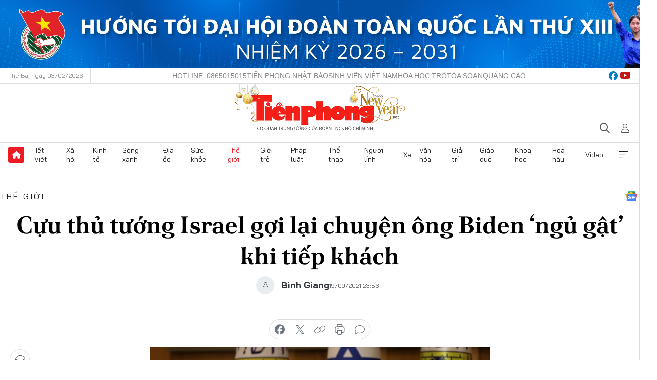

--- FILE ---
content_type: text/html;charset=utf-8
request_url: https://tienphong.vn/cuu-thu-tuong-israel-goi-lai-chuyen-ong-biden-ngu-gat-khi-tiep-khach-post1377845.tpo
body_size: 18544
content:
<!DOCTYPE html> <html lang="vi" class="tpo "> <head> <title>Cựu thủ tướng Israel gợi lại chuyện ông Biden ‘ngủ gật’ khi tiếp khách | Báo điện tử Tiền Phong</title> <meta name="description" content="Cựu Thủ tướng Israel Minister Benjamin Netanyahu vừa gợi ý trong một video đăng trên Facebook ngày 19/9 rằng Tổng thống Mỹ Joe Biden đã ngủ gật trong cuộc tiếp tân Thủ tướng Israel Naftali Bennett vào tháng trước."/> <meta name="keywords" content="Israel,tổng thống Mỹ,Joe Biden,ngủ gật"/> <meta name="news_keywords" content="Israel,tổng thống Mỹ,Joe Biden,ngủ gật"/> <meta http-equiv="Content-Type" content="text/html; charset=utf-8" /> <meta http-equiv="X-UA-Compatible" content="IE=edge"/> <meta http-equiv="refresh" content="1800" /> <meta name="revisit-after" content="1 days" /> <meta name="viewport" content="width=device-width, initial-scale=1"> <meta http-equiv="content-language" content="vi" /> <meta name="format-detection" content="telephone=no"/> <meta name="format-detection" content="address=no"/> <meta name="apple-mobile-web-app-capable" content="yes"> <meta name="apple-mobile-web-app-status-bar-style" content="black"> <meta name="apple-mobile-web-app-title" content="Báo điện tử Tiền Phong"/> <meta name="referrer" content="no-referrer-when-downgrade"/> <link rel="shortcut icon" href="https://cdn.tienphong.vn/assets/web/styles/img/favicon.ico" type="image/x-icon" /> <link rel="preconnect" href="https://cdn.tienphong.vn"/> <link rel="dns-prefetch" href="https://cdn.tienphong.vn"/> <link rel="dns-prefetch" href="//www.google-analytics.com" /> <link rel="dns-prefetch" href="//www.googletagmanager.com" /> <link rel="dns-prefetch" href="//stc.za.zaloapp.com" /> <link rel="dns-prefetch" href="//fonts.googleapis.com" /> <script> var cmsConfig = { domainDesktop: 'https://tienphong.vn', domainMobile: 'https://tienphong.vn', domainApi: 'https://api.tienphong.vn', domainStatic: 'https://cdn.tienphong.vn', domainLog: 'https://log.tienphong.vn', googleAnalytics: 'G-0Z1MC7SXVQ', siteId: 0, pageType: 1, objectId: 1377845, adsZone: 5, allowAds: true, adsLazy: true, antiAdblock: true, }; if (window.location.protocol !== 'https:' && window.location.hostname.indexOf('tienphong.vn') !== -1) { window.location = 'https://' + window.location.hostname + window.location.pathname + window.location.hash; } var USER_AGENT=window.navigator&&(window.navigator.userAgent||window.navigator.vendor)||window.opera||"",IS_MOBILE=/Android|webOS|iPhone|iPod|BlackBerry|Windows Phone|IEMobile|Mobile Safari|Opera Mini/i.test(USER_AGENT);function setCookie(e,o,i){var n=new Date,i=(n.setTime(n.getTime()+24*i*60*60*1e3),"expires="+n.toUTCString());document.cookie=e+"="+o+"; "+i+";path=/;"}function getCookie(e){var o=document.cookie.indexOf(e+"="),i=o+e.length+1;return!o&&e!==document.cookie.substring(0,e.length)||-1===o?null:(-1===(e=document.cookie.indexOf(";",i))&&(e=document.cookie.length),unescape(document.cookie.substring(i,e)))}; </script> <script> if(USER_AGENT && USER_AGENT.indexOf("facebot") <= 0 && USER_AGENT.indexOf("facebookexternalhit") <= 0) { var query = ''; var hash = ''; if (window.location.search) query = window.location.search; if (window.location.hash) hash = window.location.hash; var canonicalUrl = 'https://tienphong.vn/cuu-thu-tuong-israel-goi-lai-chuyen-ong-biden-ngu-gat-khi-tiep-khach-post1377845.tpo' + query + hash ; var curUrl = decodeURIComponent(window.location.href); if(!location.port && canonicalUrl.startsWith("http") && curUrl != canonicalUrl){ window.location.replace(canonicalUrl); } } </script> <meta name="author" content="Báo điện tử Tiền Phong" /> <meta name="copyright" content="Copyright © 2026 by Báo điện tử Tiền Phong" /> <meta name="RATING" content="GENERAL" /> <meta name="GENERATOR" content="Báo điện tử Tiền Phong" /> <meta content="Báo điện tử Tiền Phong" itemprop="sourceOrganization" name="source"/> <meta content="news" itemprop="genre" name="medium"/> <meta name="robots" content="noarchive, max-image-preview:large, index, follow" /> <meta name="GOOGLEBOT" content="noarchive, max-image-preview:large, index, follow" /> <link rel="canonical" href="https://tienphong.vn/cuu-thu-tuong-israel-goi-lai-chuyen-ong-biden-ngu-gat-khi-tiep-khach-post1377845.tpo" /> <meta property="og:site_name" content="Báo điện tử Tiền Phong"/> <meta property="og:rich_attachment" content="true"/> <meta property="og:type" content="article"/> <meta property="og:url" content="https://tienphong.vn/cuu-thu-tuong-israel-goi-lai-chuyen-ong-biden-ngu-gat-khi-tiep-khach-post1377845.tpo"/> <meta property="og:image" content="https://cdn.tienphong.vn/images/[base64]/2021-05-09t130818z-261966775-rc2dcn9dudsm-rtrmadp-3-israel-politics-13323190-6512.jpg.webp"/> <meta property="og:image:width" content="1200"/> <meta property="og:image:height" content="630"/> <meta property="og:title" content="Cựu thủ tướng Israel gợi lại chuyện ông Biden ‘ngủ gật’ khi tiếp khách"/> <meta property="og:description" content="Cựu Thủ tướng Israel Minister Benjamin Netanyahu vừa gợi ý trong một video đăng trên Facebook ngày 19/9 rằng Tổng thống Mỹ Joe Biden đã ngủ gật trong cuộc tiếp tân Thủ tướng Israel Naftali Bennett vào tháng trước."/> <meta name="twitter:card" value="summary"/> <meta name="twitter:url" content="https://tienphong.vn/cuu-thu-tuong-israel-goi-lai-chuyen-ong-biden-ngu-gat-khi-tiep-khach-post1377845.tpo"/> <meta name="twitter:title" content="Cựu thủ tướng Israel gợi lại chuyện ông Biden ‘ngủ gật’ khi tiếp khách"/> <meta name="twitter:description" content="Cựu Thủ tướng Israel Minister Benjamin Netanyahu vừa gợi ý trong một video đăng trên Facebook ngày 19/9 rằng Tổng thống Mỹ Joe Biden đã ngủ gật trong cuộc tiếp tân Thủ tướng Israel Naftali Bennett vào tháng trước."/> <meta name="twitter:image" content="https://cdn.tienphong.vn/images/[base64]/2021-05-09t130818z-261966775-rc2dcn9dudsm-rtrmadp-3-israel-politics-13323190-6512.jpg.webp"/> <meta name="twitter:site" content="@Báo điện tử Tiền Phong"/> <meta name="twitter:creator" content="@Báo điện tử Tiền Phong"/> <meta property="article:publisher" content="https://www.facebook.com/www.tienphong.vn/" /> <meta property="article:tag" content="Israel,tổng thống Mỹ,Joe Biden,ngủ gật"/> <meta property="article:section" content="Thế giới" /> <meta property="article:published_time" content="2021-09-20T06:56:09+07:00"/> <meta property="article:modified_time" content="2021-09-20T06:56:09+07:00"/> <link rel="amphtml" href="https://tienphong.vn/cuu-thu-tuong-israel-goi-lai-chuyen-ong-biden-ngu-gat-khi-tiep-khach-post1377845.amp" /> <script type="application/ld+json"> { "@context": "http://schema.org", "@type": "Organization", "name": "Báo điện tử Tiền Phong", "url": "https://tienphong.vn", "logo": "https://cdn.tienphong.vn/assets/web/styles/img/tienphong-logo-2025.png", "foundingDate": "1953", "founders": [ { "@type": "Person", "name": "Trung ương Đoàn TNCS Hồ Chí Minh" } ], "address": [ { "@type": "PostalAddress", "streetAddress": "15 Hồ Xuân Hương, Hà Nội", "addressLocality": "Hà Nội City", "addressRegion": "Northeast", "postalCode": "100000", "addressCountry": "VNM" } ], "contactPoint": [ { "@type": "ContactPoint", "telephone": "+84-243-941-1349", "contactType": "customer service" }, { "@type": "ContactPoint", "telephone": "+84-243-941-1348", "contactType": "customer service" } ], "sameAs": [ "https://www.youtube.com/@baotienphong", "https://www.facebook.com/www.tienphong.vn", "https://zalo.me/783607375436573981" ] } </script> <script type="application/ld+json"> { "@context" : "https://schema.org", "@type" : "WebSite", "name": "Báo điện tử Tiền Phong", "url": "https://tienphong.vn", "alternateName" : "Báo điện tử Tiền Phong, Cơ quan của Trung ương Đoàn TNCS Hồ Chí Minh", "potentialAction": { "@type": "SearchAction", "target": { "@type": "EntryPoint", "urlTemplate": "https://tienphong.vn/search/?q={search_term_string}" }, "query-input": "required name=search_term_string" } } </script> <script type="application/ld+json"> { "@context":"http://schema.org", "@type":"BreadcrumbList", "itemListElement":[ { "@type":"ListItem", "position":1, "item":{ "@id":"https://tienphong.vn/the-gioi/", "name":"Thế giới" } } ] } </script> <script type="application/ld+json"> { "@context": "http://schema.org", "@type": "NewsArticle", "mainEntityOfPage":{ "@type":"WebPage", "@id":"https://tienphong.vn/cuu-thu-tuong-israel-goi-lai-chuyen-ong-biden-ngu-gat-khi-tiep-khach-post1377845.tpo" }, "headline": "Cựu thủ tướng Israel gợi lại chuyện ông Biden ‘ngủ gật’ khi tiếp khách", "description": "Cựu Thủ tướng Israel Minister Benjamin Netanyahu vừa gợi ý trong một video đăng trên Facebook ngày 19/9 rằng Tổng thống Mỹ Joe Biden đã ngủ gật trong cuộc tiếp tân Thủ tướng Israel Naftali Bennett vào tháng trước.", "image": { "@type": "ImageObject", "url": "https://cdn.tienphong.vn/images/[base64]/2021-05-09t130818z-261966775-rc2dcn9dudsm-rtrmadp-3-israel-politics-13323190-6512.jpg.webp", "width" : 1200, "height" : 675 }, "datePublished": "2021-09-20T06:56:09+07:00", "dateModified": "2021-09-20T06:56:09+07:00", "author": { "@type": "Person", "name": "Bình Giang" }, "publisher": { "@type": "Organization", "name": "Báo điện tử Tiền Phong", "logo": { "@type": "ImageObject", "url": "https://cdn.tienphong.vn/assets/web/styles/img/tienphong-logo-2025.png" } } } </script> <link rel="preload" href="https://cdn.tienphong.vn/assets/web/styles/css/main.min-1.0.73.css" as="style"> <link rel="preload" href="https://cdn.tienphong.vn/assets/web/js/main.min-1.0.43.js" as="script"> <link rel="preload" href="https://common.mcms.one/assets/js/web/story.min-0.0.9.js" as="script"> <link rel="preload" href="https://cdn.tienphong.vn/assets/web/js/detail.min-1.0.19.js" as="script"> <link id="cms-style" rel="stylesheet" href="https://cdn.tienphong.vn/assets/web/styles/css/main.min-1.0.73.css"> <style>i.ic-live { background: url(http://cdn.tienphong.vn/assets/web/styles/img/liveicon-min.png) center 2px no-repeat; display: inline-block!important; background-size: contain; height: 24px; width: 48px;
} .ic-live::before { content: "";
} .rss-page li { list-style: square; margin-left: 30px;
} .rss-page li a { color: var(--primary);
} .rss-page ul ul { margin-bottom: inherit;
} .rss-page li li { list-style: circle;
} .hht .mega-menu .expand-wrapper .relate-website .tpo, .hht .mega-menu .relate-website-megamenu .tpo, .svvn .mega-menu .expand-wrapper .relate-website .tpo, .svvn .mega-menu .relate-website-megamenu .tpo { height: 30px;
} .hht .basic-box-13 .left .story:first-child .story__thumb img, .hht .basic-box-13 .right .story:first-child .story__thumb img { width: 670px;
} .hht #sdaWeb_SdaTop { padding-bottom: 20px;
} body.podcast-page .outstanding-bg .article { height: 950px;
}</style> <script type="text/javascript"> var _metaOgUrl = 'https://tienphong.vn/cuu-thu-tuong-israel-goi-lai-chuyen-ong-biden-ngu-gat-khi-tiep-khach-post1377845.tpo'; var page_title = document.title; var tracked_url = window.location.pathname + window.location.search + window.location.hash; var cate_path = 'the-gioi'; if (cate_path.length > 0) { tracked_url = "/" + cate_path + tracked_url; } </script> <script async="" src="https://www.googletagmanager.com/gtag/js?id=G-0Z1MC7SXVQ"></script> <script> window.dataLayer = window.dataLayer || []; function gtag(){dataLayer.push(arguments);} gtag('js', new Date()); gtag('config', 'G-0Z1MC7SXVQ', {page_path: tracked_url}); </script> <script>window.dataLayer = window.dataLayer || [];dataLayer.push({'pageCategory': '/the\-gioi'});</script> <script> window.dataLayer = window.dataLayer || []; dataLayer.push({ 'event': 'Pageview', 'articleId': '1377845', 'articleTitle': 'Cựu thủ tướng Israel gợi lại chuyện ông Biden ‘ngủ gật’ khi tiếp khách', 'articleCategory': 'Thế giới', 'articleAlowAds': true, 'articleAuthor': 'Bình Giang', 'articleType': 'detail', 'articleTags': 'Israel,tổng thống Mỹ,Joe Biden,ngủ gật', 'articlePublishDate': '2021-09-20T06:56:09+07:00', 'articleThumbnail': 'https://cdn.tienphong.vn/images/[base64]/2021-05-09t130818z-261966775-rc2dcn9dudsm-rtrmadp-3-israel-politics-13323190-6512.jpg.webp', 'articleShortUrl': 'https://tienphong.vn/cuu-thu-tuong-israel-goi-lai-chuyen-ong-biden-ngu-gat-khi-tiep-khach-post1377845.tpo', 'articleFullUrl': 'https://tienphong.vn/cuu-thu-tuong-israel-goi-lai-chuyen-ong-biden-ngu-gat-khi-tiep-khach-post1377845.tpo', }); </script> <script> window.dataLayer = window.dataLayer || []; dataLayer.push({'articleAuthor': 'Bình Giang', 'articleAuthorID': '0'}); </script> <script type='text/javascript'> gtag('event', 'article_page',{ 'articleId': '1377845', 'articleTitle': 'Cựu thủ tướng Israel gợi lại chuyện ông Biden ‘ngủ gật’ khi tiếp khách', 'articleCategory': 'Thế giới', 'articleAlowAds': true, 'articleAuthor': 'Bình Giang', 'articleType': 'detail', 'articleTags': 'Israel,tổng thống Mỹ,Joe Biden,ngủ gật', 'articlePublishDate': '2021-09-20T06:56:09+07:00', 'articleThumbnail': 'https://cdn.tienphong.vn/images/[base64]/2021-05-09t130818z-261966775-rc2dcn9dudsm-rtrmadp-3-israel-politics-13323190-6512.jpg.webp', 'articleShortUrl': 'https://tienphong.vn/cuu-thu-tuong-israel-goi-lai-chuyen-ong-biden-ngu-gat-khi-tiep-khach-post1377845.tpo', 'articleFullUrl': 'https://tienphong.vn/cuu-thu-tuong-israel-goi-lai-chuyen-ong-biden-ngu-gat-khi-tiep-khach-post1377845.tpo', }); </script> <script type="text/javascript"> var videoAds = 'https://aj1559.online/zgpoJEXShlCdWvIQG_4UQFBj4pH2WLSug9RlVVhh6FO4BWtpb1pMho_mPLByXvNqidi76kgqVw1kIsZ9wpNmd8MBX_akW7L8'</script> <ins class="982a9496" data-key="6fc356d034197bedb75297640a6a1c75"></ins>
<script async src="https://aj1559.online/ba298f04.js"></script>
<script src="https://sdk.moneyoyo.com/v1/webpush.js?pid=mtEcx6BNu4-AKQQRI7k8jA" async></script> </head> <body class=" detail-page "> <div id="sdaWeb_SdaMasthead" class="rennab banner-top" data-platform="1" data-position="Web_SdaMasthead" style="display:none"> </div> <header class="site-header"> <div class="top-wrapper"> <div class="container"> <span class="time" id="today"></span> <div class="relate-website"> <a href="tel:+84865015015" class="website tpo" title="Gọi điện thoại">Hotline: 0865015015</a> <a href="/nhat-bao/" class="website tpo" title="Tiền Phong Nhật báo">Tiền Phong Nhật báo</a> <a href="https://svvn.tienphong.vn" class="website svvn" target="_blank" rel="nofollow" title="Sinh viên Việt Nam">Sinh viên Việt Nam</a> <a href="https://hoahoctro.tienphong.vn" class="website hht" target="_blank" rel="nofollow" title="Hoa Học trò">Hoa Học trò</a> <a href="/toa-soan.tpo" class="website tpo" title="Tòa soạn">Tòa soạn</a> <a href="/quang-cao.tpo" class="website tpo" title="Quảng cáo">Quảng cáo</a> </div> <div class="lang-social"> <div class="social"> <a href="https://www.facebook.com/www.tienphong.vn/" target="_blank" rel="nofollow" title="facebook"> <i class="ic-facebook"></i> </a> <a href="https://www.youtube.com/@baotienphong" target="_blank" rel="nofollow" title="youtube"> <i class="ic-youtube"></i> </a> </div> </div> </div> </div> <div class="main-wrapper"> <div class="container"> <h3><a class="logo" href="/" title="Báo điện tử Tiền Phong">Báo điện tử Tiền Phong</a></h3> <div class="search-wrapper"> <span class="ic-search"></span> <div class="search-form"> <input class="form-control txtsearch" placeholder="Tìm kiếm"> <i class="ic-close"></i> </div> </div> <div class="user" id="userprofile"> <span class="ic-user"></span> </div> </div> </div> <div class="navigation-wrapper"> <div class="container"> <ul class="menu"> <li><a href="/" class="home" title="Trang chủ">Trang chủ</a></li> <li> <a class="text" href="https://tienphong.vn/tet-viet/" title="Tết Việt">Tết Việt</a> </li> <li> <a class="text" href="https://tienphong.vn/xa-hoi/" title="Xã hội">Xã hội</a> <ul class="sub-menu"> <li><a href="https://tienphong.vn/chinh-tri/" title="Chính trị">Chính trị</a></li> <li><a href="https://tienphong.vn/xa-hoi-tin-tuc/" title="Tin tức">Tin tức</a></li> <li><a href="https://tienphong.vn/xa-hoi-phong-su/" title="Phóng sự">Phóng sự</a></li> </ul> </li> <li> <a class="text" href="https://tienphong.vn/kinh-te/" title="Kinh tế">Kinh tế</a> <ul class="sub-menu"> <li><a href="https://tienphong.vn/kinh-te-thi-truong/" title="Thị trường">Thị trường</a></li> <li><a href="https://tienphong.vn/doanh-nghiep/" title="Doanh nghiệp">Doanh nghiệp</a></li> <li><a href="https://tienphong.vn/dau-tu/" title="Đầu tư">Đầu tư</a></li> <li><a href="https://tienphong.vn/tai-chinh-chung-khoan/" title="Tài chính - Chứng khoán">Tài chính - Chứng khoán</a></li> <li><a href="https://tienphong.vn/giam-ngheo-ben-vung/" title="Giảm nghèo bền vững">Giảm nghèo bền vững</a></li> </ul> </li> <li> <a class="text" href="https://tienphong.vn/song-xanh/" title="Sóng xanh">Sóng xanh</a> </li> <li> <a class="text" href="https://tienphong.vn/dia-oc/" title="Địa ốc">Địa ốc</a> <ul class="sub-menu"> <li><a href="https://tienphong.vn/do-thi-du-an/" title="Đô thị - Dự án">Đô thị - Dự án</a></li> <li><a href="https://tienphong.vn/thi-truong-doanh-nghiep/" title="Thị trường - Doanh nghiệp">Thị trường - Doanh nghiệp</a></li> <li><a href="https://tienphong.vn/nha-dep-kien-truc/" title="Nhà đẹp - Kiến trúc">Nhà đẹp - Kiến trúc</a></li> <li><a href="https://tienphong.vn/chuyen-gia-tu-van/" title="Chuyên gia - Tư vấn">Chuyên gia - Tư vấn</a></li> <li><a href="https://tienphong.vn/media-dia-oc/" title="Media Địa ốc">Media Địa ốc</a></li> </ul> </li> <li> <a class="text" href="https://tienphong.vn/suc-khoe/" title="Sức khỏe">Sức khỏe</a> <ul class="sub-menu"> <li><a href="https://tienphong.vn/y-khoa/" title="Y khoa">Y khoa</a></li> <li><a href="https://tienphong.vn/thuoc-tot/" title="Thuốc tốt">Thuốc tốt</a></li> <li><a href="https://tienphong.vn/khoe-dep/" title="Khỏe đẹp">Khỏe đẹp</a></li> <li><a href="https://tienphong.vn/suc-khoe-gioi-tinh/" title="Giới tính">Giới tính</a></li> <li><a href="https://tienphong.vn/me-va-be/" title="Mẹ và bé">Mẹ và bé</a></li> <li><a href="https://tienphong.vn/phong-chong-ung-thu/" title="Phòng chống ung thư">Phòng chống ung thư</a></li> </ul> </li> <li> <a class="text active" href="https://tienphong.vn/the-gioi/" title="Thế giới">Thế giới</a> <ul class="sub-menu"> <li><a href="https://tienphong.vn/the-gioi-phan-tich-binh-luan/" title="Phân tích - Bình luận">Phân tích - Bình luận</a></li> <li><a href="https://tienphong.vn/chuyen-la/" title="Chuyện lạ">Chuyện lạ</a></li> </ul> </li> <li> <a class="text" href="https://tienphong.vn/gioi-tre/" title="Giới trẻ">Giới trẻ</a> <ul class="sub-menu"> <li><a href="https://tienphong.vn/gioi-tre-nhip-song/" title="Nhịp sống">Nhịp sống</a></li> <li><a href="https://tienphong.vn/cong-dong-mang/" title="Cộng đồng mạng">Cộng đồng mạng</a></li> <li><a href="https://tienphong.vn/tai-nang-tre/" title="Tài năng trẻ">Tài năng trẻ</a></li> </ul> </li> <li> <a class="text" href="https://tienphong.vn/phap-luat/" title="Pháp luật">Pháp luật</a> <ul class="sub-menu"> <li><a href="https://tienphong.vn/ban-tin-113/" title="Bản tin 113">Bản tin 113</a></li> <li><a href="https://tienphong.vn/phap-luat-chuyen-toa/" title="Pháp đình">Pháp đình</a></li> </ul> </li> <li> <a class="text" href="https://tienphong.vn/the-thao/" title="Thể thao">Thể thao</a> <ul class="sub-menu"> <li><a href="https://tienphong.vn/the-thao-bong-da/" title="Bóng đá">Bóng đá</a></li> <li><a href="https://tienphong.vn/the-thao-hau-truong/" title="Hậu trường thể thao">Hậu trường thể thao</a></li> <li><a href="https://tienphong.vn/the-thao-golf/" title="Golf">Golf</a></li> <li><a href="https://tienphong.vn/video-the-thao/" title="HIGHLIGHTS">HIGHLIGHTS</a></li> </ul> </li> <li> <a class="text" href="https://tienphong.vn/hanh-trang-nguoi-linh/" title="Người lính">Người lính</a> </li> <li> <a class="text" href="https://tienphong.vn/xe/" title="Xe">Xe</a> <ul class="sub-menu"> <li><a href="https://tienphong.vn/thi-truong-xe/" title="Thị trường xe">Thị trường xe</a></li> <li><a href="https://tienphong.vn/danh-gia-xe/" title="Đánh giá xe">Đánh giá xe</a></li> <li><a href="https://tienphong.vn/cong-dong-xe/" title="Cộng đồng xe">Cộng đồng xe</a></li> <li><a href="https://tienphong.vn/xe-tu-van/" title="Tư vấn">Tư vấn</a></li> </ul> </li> <li> <a class="text" href="https://tienphong.vn/van-hoa/" title="Văn hóa">Văn hóa</a> <ul class="sub-menu"> <li><a href="https://tienphong.vn/chuyen-dong-van-hoa/" title="Chuyển động văn hóa">Chuyển động văn hóa</a></li> <li><a href="https://tienphong.vn/goc-nhin/" title="Góc nhìn">Góc nhìn</a></li> <li><a href="https://tienphong.vn/sach/" title="Sách">Sách</a></li> </ul> </li> <li> <a class="text" href="https://tienphong.vn/giai-tri/" title="Giải trí">Giải trí</a> <ul class="sub-menu"> <li><a href="https://tienphong.vn/giai-tri-hau-truong/" title="Hậu trường sao">Hậu trường sao</a></li> <li><a href="https://tienphong.vn/phim-anh/" title="Phim ảnh">Phim ảnh</a></li> <li><a href="https://tienphong.vn/am-nhac/" title="Âm nhạc">Âm nhạc</a></li> <li><a href="https://tienphong.vn/thoi-trang-lam-dep/" title="Thời trang - Làm đẹp">Thời trang - Làm đẹp</a></li> </ul> </li> <li> <a class="text" href="https://tienphong.vn/giao-duc/" title="Giáo dục">Giáo dục</a> <ul class="sub-menu"> <li><a href="https://tienphong.vn/cong-truong/" title="Cổng trường">Cổng trường</a></li> <li><a href="https://tienphong.vn/tuyen-sinh2011/" title="Tuyển sinh">Tuyển sinh</a></li> <li><a href="https://tienphong.vn/giao-duc-du-hoc/" title="Du học">Du học</a></li> </ul> </li> <li> <a class="text" href="https://tienphong.vn/khoa-hoc/" title="Khoa học">Khoa học</a> </li> <li> <a class="text" href="https://tienphong.vn/hoa-hau/" title="Hoa hậu">Hoa hậu</a> <ul class="sub-menu"> <li><a href="https://tienphong.vn/hh-tin-tuc-trong-nuoc/" title="Tin tức trong nước">Tin tức trong nước</a></li> <li><a href="https://tienphong.vn/quoc-te/" title="Quốc tế">Quốc tế</a></li> <li><a href="https://tienphong.vn/hoa-hau-viet-nam/" title="Hoa hậu Việt Nam">Hoa hậu Việt Nam</a></li> </ul> </li> <li> <a class="text" href="https://tienphong.vn/video-clip/" title="Video">Video</a> <ul class="sub-menu"> <li><a href="https://tienphong.vn/thoi-su/" title="Thời sự">Thời sự</a></li> <li><a href="https://tienphong.vn/showbiz-tv/" title="Showbiz-TV">Showbiz-TV</a></li> <li><a href="https://tienphong.vn/thoi-tiet/" title="Thời tiết">Thời tiết</a></li> <li><a href="https://tienphong.vn/video-thi-truong/" title="Thị trường">Thị trường</a></li> <li><a href="https://tienphong.vn/quan-su/" title="Quân sự">Quân sự</a></li> <li><a href="https://tienphong.vn/mutex/" title="Mutex">Mutex</a></li> </ul> </li> <li><a href="javascript:void(0);" class="expansion" title="Xem thêm">Xem thêm</a></li> </ul> <div class="mega-menu"> <div class="container"> <div class="menu-wrapper"> <div class="wrapper"> <span class="label">Chuyên mục</span> <div class="item"> <a class="title" href="https://tienphong.vn/xa-hoi/" title="Xã hội">Xã hội</a> <a class="text" href="https://tienphong.vn/chinh-tri/" title="Chính trị">Chính trị</a> <a class="text" href="https://tienphong.vn/xa-hoi-tin-tuc/" title="Tin tức">Tin tức</a> <a class="text" href="https://tienphong.vn/xa-hoi-phong-su/" title="Phóng sự">Phóng sự</a> </div> <div class="item"> <a class="title" href="https://tienphong.vn/kinh-te/" title="Kinh tế">Kinh tế</a> <a class="text" href="https://tienphong.vn/kinh-te-thi-truong/" title="Thị trường">Thị trường</a> <a class="text" href="https://tienphong.vn/doanh-nghiep/" title="Doanh nghiệp">Doanh nghiệp</a> <a class="text" href="https://tienphong.vn/dau-tu/" title="Đầu tư">Đầu tư</a> <a class="text hidden" href="https://tienphong.vn/tai-chinh-chung-khoan/" title="Tài chính - Chứng khoán">Tài chính - Chứng khoán</a> <a class="text hidden" href="https://tienphong.vn/giam-ngheo-ben-vung/" title="Giảm nghèo bền vững">Giảm nghèo bền vững</a> <a href="javascript:;" class="more menu-view-more" title="Xem thêm">Xem thêm</a> </div> <div class="item"> <a class="title" href="https://tienphong.vn/song-xanh/" title="Sóng xanh">Sóng xanh</a> <a class="text" href="https://tienphong.vn/di-chuyen-xanh/" title="Di chuyển xanh">Di chuyển xanh</a> <a class="text" href="https://tienphong.vn/netzero/" title="Net zero">Net zero</a> <a class="text" href="https://tienphong.vn/song-xanh-dau-tu/" title="Đầu tư">Đầu tư</a> <a class="text hidden" href="https://tienphong.vn/lifestyle/" title="Lifestyle">Lifestyle</a> <a class="text hidden" href="https://tienphong.vn/xanh-4-0/" title="Xanh 4.0">Xanh 4.0</a> <a href="javascript:;" class="more menu-view-more" title="Xem thêm">Xem thêm</a> </div> <div class="item"> <a class="title" href="https://tienphong.vn/dia-oc/" title="Địa ốc">Địa ốc</a> <a class="text" href="https://tienphong.vn/do-thi-du-an/" title="Đô thị - Dự án">Đô thị - Dự án</a> <a class="text" href="https://tienphong.vn/thi-truong-doanh-nghiep/" title="Thị trường - Doanh nghiệp">Thị trường - Doanh nghiệp</a> <a class="text" href="https://tienphong.vn/nha-dep-kien-truc/" title="Nhà đẹp - Kiến trúc">Nhà đẹp - Kiến trúc</a> <a class="text hidden" href="https://tienphong.vn/chuyen-gia-tu-van/" title="Chuyên gia - Tư vấn">Chuyên gia - Tư vấn</a> <a class="text hidden" href="https://tienphong.vn/media-dia-oc/" title="Media Địa ốc">Media Địa ốc</a> <a href="javascript:;" class="more menu-view-more" title="Xem thêm">Xem thêm</a> </div> <div class="item"> <a class="title" href="https://tienphong.vn/suc-khoe/" title="Sức khỏe">Sức khỏe</a> <a class="text" href="https://tienphong.vn/y-khoa/" title="Y khoa">Y khoa</a> <a class="text" href="https://tienphong.vn/thuoc-tot/" title="Thuốc tốt">Thuốc tốt</a> <a class="text" href="https://tienphong.vn/khoe-dep/" title="Khỏe đẹp">Khỏe đẹp</a> <a class="text hidden" href="https://tienphong.vn/suc-khoe-gioi-tinh/" title="Giới tính">Giới tính</a> <a class="text hidden" href="https://tienphong.vn/me-va-be/" title="Mẹ và bé">Mẹ và bé</a> <a class="text hidden" href="https://tienphong.vn/phong-chong-ung-thu/" title="Phòng chống ung thư">Phòng chống ung thư</a> <a href="javascript:;" class="more menu-view-more" title="Xem thêm">Xem thêm</a> </div> <div class="item"> <a class="title active" href="https://tienphong.vn/the-gioi/" title="Thế giới">Thế giới</a> <a class="text" href="https://tienphong.vn/the-gioi-phan-tich-binh-luan/" title="Phân tích - Bình luận">Phân tích - Bình luận</a> <a class="text" href="https://tienphong.vn/chuyen-la/" title="Chuyện lạ">Chuyện lạ</a> </div> <div class="item"> <a class="title" href="https://tienphong.vn/gioi-tre/" title="Giới trẻ">Giới trẻ</a> <a class="text" href="https://tienphong.vn/gioi-tre-nhip-song/" title="Nhịp sống">Nhịp sống</a> <a class="text" href="https://tienphong.vn/cong-dong-mang/" title="Cộng đồng mạng">Cộng đồng mạng</a> <a class="text" href="https://tienphong.vn/tai-nang-tre/" title="Tài năng trẻ">Tài năng trẻ</a> </div> <div class="item"> <a class="title" href="https://tienphong.vn/phap-luat/" title="Pháp luật">Pháp luật</a> <a class="text" href="https://tienphong.vn/ban-tin-113/" title="Bản tin 113">Bản tin 113</a> <a class="text" href="https://tienphong.vn/phap-luat-chuyen-toa/" title="Pháp đình">Pháp đình</a> </div> <div class="item"> <a class="title" href="https://tienphong.vn/the-thao/" title="Thể thao">Thể thao</a> <a class="text" href="https://tienphong.vn/the-thao-bong-da/" title="Bóng đá">Bóng đá</a> <a class="text" href="https://tienphong.vn/the-thao-hau-truong/" title="Hậu trường thể thao">Hậu trường thể thao</a> <a class="text" href="https://tienphong.vn/the-thao-golf/" title="Golf">Golf</a> <a class="text hidden" href="https://tienphong.vn/video-the-thao/" title="HIGHLIGHTS">HIGHLIGHTS</a> <a href="javascript:;" class="more menu-view-more" title="Xem thêm">Xem thêm</a> </div> <div class="item"> <a class="title" href="https://tienphong.vn/hanh-trang-nguoi-linh/" title="Người lính">Người lính</a> </div> <div class="item"> <a class="title" href="https://tienphong.vn/xe/" title="Xe">Xe</a> <a class="text" href="https://tienphong.vn/thi-truong-xe/" title="Thị trường xe">Thị trường xe</a> <a class="text" href="https://tienphong.vn/danh-gia-xe/" title="Đánh giá xe">Đánh giá xe</a> <a class="text" href="https://tienphong.vn/cong-dong-xe/" title="Cộng đồng xe">Cộng đồng xe</a> <a class="text hidden" href="https://tienphong.vn/xe-tu-van/" title="Tư vấn">Tư vấn</a> <a href="javascript:;" class="more menu-view-more" title="Xem thêm">Xem thêm</a> </div> <div class="item"> <a class="title" href="https://tienphong.vn/van-hoa/" title="Văn hóa">Văn hóa</a> <a class="text" href="https://tienphong.vn/chuyen-dong-van-hoa/" title="Chuyển động văn hóa">Chuyển động văn hóa</a> <a class="text" href="https://tienphong.vn/sach/" title="Sách">Sách</a> <a class="text" href="https://tienphong.vn/goc-nhin/" title="Góc nhìn">Góc nhìn</a> </div> <div class="item"> <a class="title" href="https://tienphong.vn/giai-tri/" title="Giải trí">Giải trí</a> <a class="text" href="https://tienphong.vn/phim-anh/" title="Phim ảnh">Phim ảnh</a> <a class="text" href="https://tienphong.vn/giai-tri-hau-truong/" title="Hậu trường sao">Hậu trường sao</a> <a class="text" href="https://tienphong.vn/am-nhac/" title="Âm nhạc">Âm nhạc</a> <a class="text hidden" href="https://tienphong.vn/thoi-trang-lam-dep/" title="Thời trang - Làm đẹp">Thời trang - Làm đẹp</a> <a href="javascript:;" class="more menu-view-more" title="Xem thêm">Xem thêm</a> </div> <div class="item"> <a class="title" href="https://tienphong.vn/giao-duc/" title="Giáo dục">Giáo dục</a> <a class="text" href="https://tienphong.vn/cong-truong/" title="Cổng trường">Cổng trường</a> <a class="text" href="https://tienphong.vn/tuyen-sinh2011/" title="Tuyển sinh">Tuyển sinh</a> <a class="text" href="https://tienphong.vn/giao-duc-du-hoc/" title="Du học">Du học</a> </div> <div class="item"> <a class="title" href="https://tienphong.vn/khoa-hoc/" title="Khoa học">Khoa học</a> </div> <div class="item"> <a class="title" href="https://tienphong.vn/hoa-hau/" title="Hoa hậu">Hoa hậu</a> <a class="text" href="https://tienphong.vn/hh-tin-tuc-trong-nuoc/" title="Tin tức trong nước">Tin tức trong nước</a> <a class="text" href="https://tienphong.vn/hoa-hau-viet-nam/" title="Hoa hậu Việt Nam">Hoa hậu Việt Nam</a> <a class="text" href="https://tienphong.vn/quoc-te/" title="Quốc tế">Quốc tế</a> </div> <div class="item"> <a class="title" href="https://tienphong.vn/ban-doc/" title="Bạn đọc">Bạn đọc</a> <a class="text" href="https://tienphong.vn/ban-doc-dieu-tra/" title="Điều tra">Điều tra</a> <a class="text" href="https://tienphong.vn/ban-doc-dien-dan/" title="Diễn đàn">Diễn đàn</a> <a class="text" href="https://tienphong.vn/ban-doc-hoi-am/" title="Hồi âm">Hồi âm</a> <a class="text hidden" href="https://tienphong.vn/ban-doc-nhan-ai/" title="Nhân ái">Nhân ái</a> <a href="javascript:;" class="more menu-view-more" title="Xem thêm">Xem thêm</a> </div> <div class="item"> <a class="title" href="https://tienphong.vn/video-clip/" title="Video">Video</a> <a class="text" href="https://tienphong.vn/thoi-su/" title="Thời sự">Thời sự</a> <a class="text" href="https://tienphong.vn/showbiz-tv/" title="Showbiz-TV">Showbiz-TV</a> <a class="text" href="https://tienphong.vn/thoi-tiet/" title="Thời tiết">Thời tiết</a> <a class="text hidden" href="https://tienphong.vn/video-thi-truong/" title="Thị trường">Thị trường</a> <a class="text hidden" href="https://tienphong.vn/quan-su/" title="Quân sự">Quân sự</a> <a class="text hidden" href="https://tienphong.vn/mutex/" title="Mutex">Mutex</a> <a href="javascript:;" class="more menu-view-more" title="Xem thêm">Xem thêm</a> </div> <div class="item"> <a class="title" href="https://tienphong.vn/toi-nghi/" title="Tôi nghĩ">Tôi nghĩ</a> </div> <div class="item"> <a class="title" href="https://tienphong.vn/nhat-bao/" title="Nhật báo">Nhật báo</a> </div> <div class="item"> <a class="title" href="https://tienphong.vn/hang-khong-du-lich/" title="Hàng không - Du lịch">Hàng không - Du lịch</a> <a class="text" href="https://tienphong.vn/hanh-trinh/" title="Hành trình">Hành trình</a> <a class="text" href="https://tienphong.vn/mo-vali/" title="Mở vali">Mở vali</a> <a class="text" href="https://tienphong.vn/vi-vu/" title="Vivu">Vivu</a> <a class="text hidden" href="https://tienphong.vn/khoanh-khac/" title="Khoảnh khắc">Khoảnh khắc</a> <a class="text hidden" href="https://tienphong.vn/doi-thoai/" title="Đối thoại">Đối thoại</a> <a href="javascript:;" class="more menu-view-more" title="Xem thêm">Xem thêm</a> </div> <div class="item"> <a class="title" href="https://tienphong.vn/nhip-song-thu-do/" title="Nhịp sống Thủ đô">Nhịp sống Thủ đô</a> <a class="text" href="https://tienphong.vn/nstd-doi-song/" title="Đời sống">Đời sống</a> <a class="text" href="https://tienphong.vn/nstd-giao-thong-do-thi/" title="Giao thông - Đô thị">Giao thông - Đô thị</a> <a class="text" href="https://tienphong.vn/nstd-dau-tu/" title="Đầu tư">Đầu tư</a> <a class="text hidden" href="https://tienphong.vn/nstd-moi-truong/" title="Môi trường">Môi trường</a> <a href="javascript:;" class="more menu-view-more" title="Xem thêm">Xem thêm</a> </div> <div class="item"> <a class="title" href="https://tienphong.vn/nhip-song-phuong-nam/" title="Nhịp sống phương Nam">Nhịp sống phương Nam</a> <a class="text" href="https://tienphong.vn/chuyen-dong-24h/" title="Chuyển động 24h">Chuyển động 24h</a> <a class="text" href="https://tienphong.vn/giao-thong-do-thi/" title="Giao thông – Đô thị">Giao thông – Đô thị</a> <a class="text" href="https://tienphong.vn/kinh-te--thi-truong/" title="Kinh tế - Thị trường">Kinh tế - Thị trường</a> <a class="text hidden" href="https://tienphong.vn/media/" title="Media">Media</a> <a href="javascript:;" class="more menu-view-more" title="Xem thêm">Xem thêm</a> </div> <div class="item"> <a class="title" href="https://tienphong.vn/tet-viet/" title="Tết Việt">Tết Việt</a> <a class="text" href="https://tienphong.vn/an-tet-choi-tet/" title="Ăn Tết - Chơi Tết">Ăn Tết - Chơi Tết</a> <a class="text" href="https://tienphong.vn/tet-xua-tet-nay/" title="Tết xưa – Tết nay">Tết xưa – Tết nay</a> <a class="text" href="https://tienphong.vn/tet-viet-muon-phuong/" title="Tết Việt muôn phương">Tết Việt muôn phương</a> <a class="text hidden" href="https://tienphong.vn/nhip-cau-tet-viet/" title="Nhịp cầu Tết Việt">Nhịp cầu Tết Việt</a> <a href="javascript:;" class="more menu-view-more" title="Xem thêm">Xem thêm</a> </div> </div> <div class="wrapper"> <span class="label">24h</span> <div class="item"> <a href="#" class="title" title="Đọc & nghe nhanh">Đọc & nghe nhanh</a> </div> <div class="item"> <a href="#" class="title" title="Điểm tin">Điểm tin</a> </div> <div class="item"> <a href="#" class="title" title="Xem nhanh">Xem nhanh</a> </div> <div class="item"> <a href="#" class="title" title="Đọc nhiều">Đọc nhiều</a> </div> </div> <div class="wrapper"> <span class="label">Multimedia</span> <div class="item"> <a class="title" href="https://tienphong.vn/photo/" title="Ảnh">Ảnh</a> </div> <div class="item"> <a class="title" href="https://tienphong.vn/podcast/" title="Podcast">Podcast</a> </div> <div class="item"> <a class="title" href="https://tienphong.vn/infographics/" title="Infographics">Infographics</a> </div> <div class="item"> <a class="title" href="https://tienphong.vn/quizz/" title="Quizz">Quizz</a> </div> <div class="item"> <a class="title" href="https://tienphong.vn/longform/" title="Longform">Longform</a> </div> <div class="item"> <a class="title" href="https://tienphong.vn/am-nhac/" title="Âm nhạc">Âm nhạc</a> </div> </div> </div> <div class="expand-wrapper"> <div class="relate-website"> <span class="title">Các trang khác</span> <a href="https://svvn.tienphong.vn" class="website svvn" target="_blank" rel="nofollow" title="Sinh viên Việt Nam">Sinh viên Việt Nam</a> <a href="https://hoahoctro.tienphong.vn" class="website hht" target="_blank" rel="nofollow" title="Hoa Học trò">Hoa Học trò</a> </div> <div class="wrapper"> <span class="title">Liên hệ quảng cáo</span> <span class="text"> <i class="ic-phone"></i> <a href="tel:+84909559988">0909559988</a> </span> <span class="text"> <i class="ic-mail"></i> <a href="mailto:booking@baotienphong.com.vn">booking@baotienphong.com.vn</a> </span> </div> <div class="wrapper"> <span class="title">Tòa soạn</span> <span class="text"> <i class="ic-location"></i> <address>15 Hồ Xuân Hương, Hà Nội</address> </span> <span class="text"> <i class="ic-phone"></i> <a href="tel:+842439431250">024.39431250</a> </span> </div> <div class="wrapper"> <span class="title">Đặt mua báo in</span> <span class="text"> <i class="ic-phone"></i> <a href="tel:+842439439664">(024)39439664</a> </span> <span class="text"> <i class="ic-phone"></i> <a href="tel:+84908988666">0908988666</a> </span> </div> <div class="wrapper"> <a href="/ban-doc-lam-bao.tpo" class="send" title="Bạn đọc làm báo"><i class="ic-send"></i>Bạn đọc làm báo</a> <a href="#" class="companion" title="Đồng hành cùng Tiền phong">Đồng hành cùng Tiền phong</a> </div> <div class="link"> <a href="/toa-soan.tpo" class="text" title="Giới thiệu<">Giới thiệu</a> <a href="/nhat-bao/" class="text" title="Nhật báo">Nhật báo</a> <a href="/topics.html" class="text" title="Sự kiện">Sự kiện</a> <a href="/quang-cao.tpo" class="text" title="Quảng cáo">Quảng cáo</a> </div> <div class="top-social"> <a href="javascript:void(0);" class="title" title="Theo dõi Báo Tiền phong trên">Theo dõi Báo Tiền phong trên</a> <a href="https://www.facebook.com/www.tienphong.vn/" class="facebook" target="_blank" rel="nofollow">fb</a> <a href="https://www.youtube.com/@baotienphong" class="youtube" target="_blank" rel="nofollow">yt</a> <a href="https://www.tiktok.com/@baotienphong.official" class="tiktok" target="_blank" rel="nofollow">tt</a> <a href="https://zalo.me/783607375436573981" class="zalo" target="_blank" rel="nofollow">zl</a> <a href="https://news.google.com/publications/CAAiEF9pVTo7tHQ-AT_ZBUo_100qFAgKIhBfaVU6O7R0PgE_2QVKP9dN?hl=vi&gl=VN&ceid=VN:vi" class="google" target="_blank" rel="nofollow">gg</a> </div> </div> </div> </div> </div> </div> </header> <div class="site-body"> <div id="sdaWeb_SdaBackground" class="rennab " data-platform="1" data-position="Web_SdaBackground" style="display:none"> </div> <div class="container"> <div id="sdaWeb_SdaArticleTop" class="rennab " data-platform="1" data-position="Web_SdaArticleTop" style="display:none"> </div> <div class="article"> <div class="breadcrumb breadcrumb-detail"> <h2 class="main"> <a href="https://tienphong.vn/the-gioi/" title="Thế giới" class="active">Thế giới</a> </h2> </div> <a href="https://news.google.com/publications/CAAiEF9pVTo7tHQ-AT_ZBUo_100qFAgKIhBfaVU6O7R0PgE_2QVKP9dN?hl=vi&gl=VN&ceid=VN:vi" class="img-ggnews" target="_blank" title="Google News">Google News</a> <div class="article__header"> <h1 class="article__title cms-title "> Cựu thủ tướng Israel gợi lại chuyện ông Biden ‘ngủ gật’ khi tiếp khách </h1> <div class="article__meta"> <div class="wrap-author"> <div class="author"> <span class="thumb"> </span> Bình Giang </div> </div> <time class="time" datetime="2021-09-20T06:56:09+07:00" data-time="1632095769" data-friendly="false">20/09/2021 06:56</time> <meta class="cms-date" itemprop="datePublished" content="2021-09-20T06:56:09+07:00"> </div> </div> <div class="features article__social"> <a href="#tts" title="Nghe"> <i class="ic-hear"></i>Nghe </a> <a href="javascript:void(0);" class="item" title="Chia sẻ" data-href="https://tienphong.vn/cuu-thu-tuong-israel-goi-lai-chuyen-ong-biden-ngu-gat-khi-tiep-khach-post1377845.tpo" data-rel="facebook"> <i class="ic-share"></i>Chia sẻ </a> <a href="javascript:void(0);" class="sendbookmark hidden" onclick="ME.sendBookmark(this, 1377845);" data-id="1377845" title="Lưu bài viết"> <i class="ic-bookmark"></i>Lưu tin </a> <a href="#comment1377845" title="Bình luận"> <i class="ic-feedback"></i>Bình luận </a> <a href="https://tienphong.vn/the-gioi/" title="Trở về"> <i class="ic-leftLong"></i>Trở về </a> </div> <div class="audio-social"> <div class="social article__social"> <a href="javascript:void(0);" class="item fb" data-href="https://tienphong.vn/cuu-thu-tuong-israel-goi-lai-chuyen-ong-biden-ngu-gat-khi-tiep-khach-post1377845.tpo" data-rel="facebook" title="Facebook"> <i class="ic-facebook"></i>chia sẻ </a> <a href="javascript:void(0);" class="item twitterX" data-href="https://tienphong.vn/cuu-thu-tuong-israel-goi-lai-chuyen-ong-biden-ngu-gat-khi-tiep-khach-post1377845.tpo" data-rel="twitter" title="Twitter"> <i class="ic-twitterX"></i>chia sẻ </a> <a href="javascript:void(0);" class="item link" data-href="https://tienphong.vn/cuu-thu-tuong-israel-goi-lai-chuyen-ong-biden-ngu-gat-khi-tiep-khach-post1377845.tpo" data-rel="copy" title="Copy link"> <i class="ic-link"></i>copy link </a> <a href="javascript:void(0);" class="printer sendprint" title="In bài viết"> <i class="ic-printer"></i>in báo </a> <a href="#comment1377845" class="comment" title="Bình luận"> <i class="ic-feedback"></i>bình luận </a> </div> </div> <figure class="article__avatar "> <img class="cms-photo" src="https://cdn.tienphong.vn/images/[base64]/2021-05-09t130818z-261966775-rc2dcn9dudsm-rtrmadp-3-israel-politics-13323190-6512.jpg" alt="Cựu thủ tướng Israel Benjamin Netanyahu. (Ảnh: Reuters)" cms-photo-caption="Cựu thủ tướng Israel Benjamin Netanyahu. (Ảnh: Reuters)"/> <figcaption>Cựu thủ tướng Israel Benjamin Netanyahu. (Ảnh: Reuters)</figcaption> </figure> <div id="sdaWeb_SdaArticleAfterAvatar" class="rennab " data-platform="1" data-position="Web_SdaArticleAfterAvatar" style="display:none"> </div> <div class="article__sapo cms-desc"> TPO - Cựu Thủ tướng Israel Minister Benjamin Netanyahu vừa gợi ý trong một video đăng trên Facebook ngày 19/9 rằng Tổng thống Mỹ Joe Biden đã ngủ gật trong cuộc tiếp tân Thủ tướng Israel Naftali Bennett vào tháng trước. </div> <div id="sdaWeb_SdaArticleAfterSapo" class="rennab " data-platform="1" data-position="Web_SdaArticleAfterSapo" style="display:none"> </div> <div class="article__body zce-content-body cms-body" itemprop="articleBody"> <p>Cư dân mạng trước đó chia sẻ một đoạn video cho thấy nhà lãnh đạo Mỹ nhìn xuống và gật đầu khi ông Bennett đang nói chuyện trong phòng Bầu dục để suy ra rằng ông Biden đã ngủ gật.</p>
<p>Tuy nhiên, clip này có vẻ bị cắt ngắn để gây hiểu nhầm, vì đoạn phim dài hơn cho thấy ông Biden đã đáp lời ông Bennett.</p>
<p>Trong video vừa đăng lên Facebook, ông Netanyahu bình luận: “Tôi nghe thấy rằng ông Biden đã rất chú ý trong cuộc gặp đó. Ông ấy gật đầu đồng ý”, và nói rằng nhà lãnh đạo Mỹ đã gật đầu rất nhanh, như thể bắt chước ai đó đang ngủ.</p>
<div class="sda_middle"> <div id="sdaWeb_SdaArticleMiddle" class="rennab fyi" data-platform="1" data-position="Web_SdaArticleMiddle"> </div>
</div>
<p>Ông Netanyahu, 71 tuổi, chủ tịch đảng cánh hữu Likud, từng giành được nhiều thắng lợi nhờ sự ủng hộ của Mỹ dưới thời chính quyền Donald Trump.</p>
<p>Ông Netanyahu nhắc đến cuộc gặp của ông Biden trong video dài 26 phút để nói về nhiều vấn đề chính trị. Video này trở thành tiêu đề trên hàng loạt trang tin Israel, trong đó nhiều bài viết cáo buộc ông Netanyahu chế nhạo nhà lãnh đạo Mỹ.</p>
<p>Hồi tháng 6, chính phủ mới cho ông Bennett đứng đầu lên cầm quyền để thay thế chính quyền Netanyahu, chấm dứt 12 năm lãnh đạo liên tục của vị thủ tướng tại nhiệm lâu nhất trong lịch sử Israel.</p>
<div class="sda_middle"> <div id="sdaWeb_SdaArticleMiddle1" class="rennab fyi" data-platform="1" data-position="Web_SdaArticleMiddle1"> </div>
</div>
<p>Giờ trở thành phe đối lập, ông Netanyahu hứa sẽ trở lại cầm quyền một lần nữa.</p>
<div class="article-relate" data-source="related-news"> <article class="story"> <figure class="story__thumb"> <a class="cms-link" href="https://tienphong.vn/israel-chuan-bi-nguon-cung-vac-xin-covid-19-de-tiem-mui-thu-tu-post1375590.tpo" title="Israel chuẩn bị nguồn cung vắc-xin COVID-19 để tiêm mũi thứ tư"> <img class="lazyload" src="[data-uri]" data-src="https://cdn.tienphong.vn/images/326aa65da0f4e0f788a1d2e386b4ac238b041d0567b2bc05287d7489db65a7920663b7fa7109456d25537adbde960ab12d98ff0a67bb98db0d1e150628622f1db985f30addae14fe29babeb0acdd72b4c50bbc4b6354bc07671bb55456fd8bbc/116764389-gettyimages-1230911878-9148.jpeg.webp" data-srcset="https://cdn.tienphong.vn/images/326aa65da0f4e0f788a1d2e386b4ac238b041d0567b2bc05287d7489db65a7920663b7fa7109456d25537adbde960ab12d98ff0a67bb98db0d1e150628622f1db985f30addae14fe29babeb0acdd72b4c50bbc4b6354bc07671bb55456fd8bbc/116764389-gettyimages-1230911878-9148.jpeg.webp 1x, https://cdn.tienphong.vn/images/1a3afec02e8f3c3ec17c9f3ef09a8e9b8b041d0567b2bc05287d7489db65a7920663b7fa7109456d25537adbde960ab12d98ff0a67bb98db0d1e150628622f1db985f30addae14fe29babeb0acdd72b4c50bbc4b6354bc07671bb55456fd8bbc/116764389-gettyimages-1230911878-9148.jpeg.webp 2x" alt="Ảnh: BBC"> <noscript> <img src="https://cdn.tienphong.vn/images/326aa65da0f4e0f788a1d2e386b4ac238b041d0567b2bc05287d7489db65a7920663b7fa7109456d25537adbde960ab12d98ff0a67bb98db0d1e150628622f1db985f30addae14fe29babeb0acdd72b4c50bbc4b6354bc07671bb55456fd8bbc/116764389-gettyimages-1230911878-9148.jpeg.webp" srcset="https://cdn.tienphong.vn/images/326aa65da0f4e0f788a1d2e386b4ac238b041d0567b2bc05287d7489db65a7920663b7fa7109456d25537adbde960ab12d98ff0a67bb98db0d1e150628622f1db985f30addae14fe29babeb0acdd72b4c50bbc4b6354bc07671bb55456fd8bbc/116764389-gettyimages-1230911878-9148.jpeg.webp 1x, https://cdn.tienphong.vn/images/1a3afec02e8f3c3ec17c9f3ef09a8e9b8b041d0567b2bc05287d7489db65a7920663b7fa7109456d25537adbde960ab12d98ff0a67bb98db0d1e150628622f1db985f30addae14fe29babeb0acdd72b4c50bbc4b6354bc07671bb55456fd8bbc/116764389-gettyimages-1230911878-9148.jpeg.webp 2x" alt="Ảnh: BBC" class="image-fallback"> </noscript></a> </figure> <h2 class="story__heading" data-tracking="1375590"><a class="cms-link " href="https://tienphong.vn/israel-chuan-bi-nguon-cung-vac-xin-covid-19-de-tiem-mui-thu-tu-post1375590.tpo" title="Israel chuẩn bị nguồn cung vắc-xin COVID-19 để tiêm mũi thứ tư"> Israel chuẩn bị nguồn cung vắc-xin COVID-19 để tiêm mũi thứ tư </a></h2> </article>
</div>
<div class="article-relate" data-source="related-news"> <article class="story"> <figure class="story__thumb"> <a class="cms-link" href="https://tienphong.vn/israel-sap-mo-cua-cho-cac-nhom-du-khach-nuoc-ngoai-post1373243.tpo" title="Israel sắp mở cửa cho các nhóm du khách nước ngoài"> <img class="lazyload" src="[data-uri]" data-src="https://cdn.tienphong.vn/images/326aa65da0f4e0f788a1d2e386b4ac23850bb68d8ed451fc4426d9d56d31fbb8c6fe09ff4ff07de7dcb46ed9d78d6002efefdbe097867d1e40256176ce9c1c108784ddc9c7aa6ec5d81e2013d95f481d34a3eaec2a229bf13f269ab0f1b49e8b/screen-shot-2021-09-06-at-7-46-10-am-7464.png.webp" data-srcset="https://cdn.tienphong.vn/images/326aa65da0f4e0f788a1d2e386b4ac23850bb68d8ed451fc4426d9d56d31fbb8c6fe09ff4ff07de7dcb46ed9d78d6002efefdbe097867d1e40256176ce9c1c108784ddc9c7aa6ec5d81e2013d95f481d34a3eaec2a229bf13f269ab0f1b49e8b/screen-shot-2021-09-06-at-7-46-10-am-7464.png.webp 1x, https://cdn.tienphong.vn/images/1a3afec02e8f3c3ec17c9f3ef09a8e9b850bb68d8ed451fc4426d9d56d31fbb8c6fe09ff4ff07de7dcb46ed9d78d6002efefdbe097867d1e40256176ce9c1c108784ddc9c7aa6ec5d81e2013d95f481d34a3eaec2a229bf13f269ab0f1b49e8b/screen-shot-2021-09-06-at-7-46-10-am-7464.png.webp 2x" alt="Du khách đến sân bay Ben Gurion của Israel hồi tháng 5. (Ảnh: Reuters)"> <noscript> <img src="https://cdn.tienphong.vn/images/326aa65da0f4e0f788a1d2e386b4ac23850bb68d8ed451fc4426d9d56d31fbb8c6fe09ff4ff07de7dcb46ed9d78d6002efefdbe097867d1e40256176ce9c1c108784ddc9c7aa6ec5d81e2013d95f481d34a3eaec2a229bf13f269ab0f1b49e8b/screen-shot-2021-09-06-at-7-46-10-am-7464.png.webp" srcset="https://cdn.tienphong.vn/images/326aa65da0f4e0f788a1d2e386b4ac23850bb68d8ed451fc4426d9d56d31fbb8c6fe09ff4ff07de7dcb46ed9d78d6002efefdbe097867d1e40256176ce9c1c108784ddc9c7aa6ec5d81e2013d95f481d34a3eaec2a229bf13f269ab0f1b49e8b/screen-shot-2021-09-06-at-7-46-10-am-7464.png.webp 1x, https://cdn.tienphong.vn/images/1a3afec02e8f3c3ec17c9f3ef09a8e9b850bb68d8ed451fc4426d9d56d31fbb8c6fe09ff4ff07de7dcb46ed9d78d6002efefdbe097867d1e40256176ce9c1c108784ddc9c7aa6ec5d81e2013d95f481d34a3eaec2a229bf13f269ab0f1b49e8b/screen-shot-2021-09-06-at-7-46-10-am-7464.png.webp 2x" alt="Du khách đến sân bay Ben Gurion của Israel hồi tháng 5. (Ảnh: Reuters)" class="image-fallback"> </noscript></a> </figure> <h2 class="story__heading" data-tracking="1373243"><a class="cms-link " href="https://tienphong.vn/israel-sap-mo-cua-cho-cac-nhom-du-khach-nuoc-ngoai-post1373243.tpo" title="Israel sắp mở cửa cho các nhóm du khách nước ngoài"> Israel sắp mở cửa cho các nhóm du khách nước ngoài </a></h2> </article>
</div> <div id="sdaWeb_SdaArticleAfterBody" class="rennab " data-platform="1" data-position="Web_SdaArticleAfterBody" style="display:none"> </div> </div> <div class="article-footer"> <div class="article__author"> <span class="name">Bình Giang</span> </div> <div class="article__source"> <div class="source"> <span class="name">Reuters</span> </div> </div> <div class="article__tag"> <a href="https://tienphong.vn/tu-khoa/israel-tag112508.tpo" title="Israel">#Israel</a> <a href="https://tienphong.vn/tu-khoa/tong-thong-my-tag222535.tpo" title="tổng thống Mỹ">#tổng thống Mỹ</a> <a href="https://tienphong.vn/tu-khoa/joe-biden-tag113339.tpo" title="Joe Biden">#Joe Biden</a> <a href="https://tienphong.vn/tu-khoa/ngu-gat-tag152520.tpo" title="ngủ gật">#ngủ gật</a> </div> <div id="sdaWeb_SdaArticleAfterTag" class="rennab " data-platform="1" data-position="Web_SdaArticleAfterTag" style="display:none"> </div> <div class="related-news"> <h3 class="box-heading"> <span class="title">Xem thêm</span> </h3> <div class="box-content" data-source="related-news"> <article class="story"> <figure class="story__thumb"> <a class="cms-link" href="https://tienphong.vn/israel-co-thu-tuong-moi-sau-12-nam-ong-biden-goi-dien-chuc-mung-post1345886.tpo" title="Israel có Thủ tướng mới sau 12 năm, ông Biden gọi điện chúc mừng"> <img class="lazyload" src="[data-uri]" data-src="https://cdn.tienphong.vn/images/fee71bdc9a9b5a388dc31f19163e1c4bc5ad5d1797dede872288ebd75f6d1ae4205b0c37335bb41f6608e5697aa6b099bf139c91f476ae85c0bd9a33c6a31491d5eb9933cfa53e7aebd48ce4001e30f41bffa61994aee305599e85ffd4e9bacd/anh-cat-000-9c36ba-8909-1623627636-7982.jpg.webp" data-srcset="https://cdn.tienphong.vn/images/fee71bdc9a9b5a388dc31f19163e1c4bc5ad5d1797dede872288ebd75f6d1ae4205b0c37335bb41f6608e5697aa6b099bf139c91f476ae85c0bd9a33c6a31491d5eb9933cfa53e7aebd48ce4001e30f41bffa61994aee305599e85ffd4e9bacd/anh-cat-000-9c36ba-8909-1623627636-7982.jpg.webp 1x, https://cdn.tienphong.vn/images/35f1b18191b4f1c3f3659b8aee9d6a25c5ad5d1797dede872288ebd75f6d1ae4205b0c37335bb41f6608e5697aa6b099bf139c91f476ae85c0bd9a33c6a31491d5eb9933cfa53e7aebd48ce4001e30f41bffa61994aee305599e85ffd4e9bacd/anh-cat-000-9c36ba-8909-1623627636-7982.jpg.webp 2x" alt="Tân Thủ tướng Israel Naftali Bennett"> <noscript><img src="https://cdn.tienphong.vn/images/fee71bdc9a9b5a388dc31f19163e1c4bc5ad5d1797dede872288ebd75f6d1ae4205b0c37335bb41f6608e5697aa6b099bf139c91f476ae85c0bd9a33c6a31491d5eb9933cfa53e7aebd48ce4001e30f41bffa61994aee305599e85ffd4e9bacd/anh-cat-000-9c36ba-8909-1623627636-7982.jpg.webp" srcset="https://cdn.tienphong.vn/images/fee71bdc9a9b5a388dc31f19163e1c4bc5ad5d1797dede872288ebd75f6d1ae4205b0c37335bb41f6608e5697aa6b099bf139c91f476ae85c0bd9a33c6a31491d5eb9933cfa53e7aebd48ce4001e30f41bffa61994aee305599e85ffd4e9bacd/anh-cat-000-9c36ba-8909-1623627636-7982.jpg.webp 1x, https://cdn.tienphong.vn/images/35f1b18191b4f1c3f3659b8aee9d6a25c5ad5d1797dede872288ebd75f6d1ae4205b0c37335bb41f6608e5697aa6b099bf139c91f476ae85c0bd9a33c6a31491d5eb9933cfa53e7aebd48ce4001e30f41bffa61994aee305599e85ffd4e9bacd/anh-cat-000-9c36ba-8909-1623627636-7982.jpg.webp 2x" alt="Tân Thủ tướng Israel Naftali Bennett" class="image-fallback"></noscript> </a> </figure> <h2 class="story__heading" data-tracking="1345886"> <a class="cms-link " href="https://tienphong.vn/israel-co-thu-tuong-moi-sau-12-nam-ong-biden-goi-dien-chuc-mung-post1345886.tpo" title="Israel có Thủ tướng mới sau 12 năm, ông Biden gọi điện chúc mừng"> Israel có Thủ tướng mới sau 12 năm, ông Biden gọi điện chúc mừng </a> </h2> </article> </div> </div> <div id="sdaWeb_SdaArticleAfterRelated" class="rennab " data-platform="1" data-position="Web_SdaArticleAfterRelated" style="display:none"> </div> <div class="wrap-comment" id="comment1377845" data-id="1377845" data-type="20"></div> <div id="sdaWeb_SdaArticleAfterComment" class="rennab " data-platform="1" data-position="Web_SdaArticleAfterComment" style="display:none"> </div> </div> </div> <div class="col size-300"> <div class="main-col content-col"> <div id="sdaWeb_SdaArticleAfterBody1" class="rennab " data-platform="1" data-position="Web_SdaArticleAfterBody1" style="display:none"> </div> <div id="sdaWeb_SdaArticleAfterBody2" class="rennab " data-platform="1" data-position="Web_SdaArticleAfterBody2" style="display:none"> </div> <div class="basic-box-9"> <h3 class="box-heading"> <a href="https://tienphong.vn/the-gioi/" title="Thế giới" class="title"> Cùng chuyên mục </a> </h3> <div class="box-content content-list" data-source="recommendation-5"> <article class="story" data-id="1818101"> <figure class="story__thumb"> <a class="cms-link" href="https://tienphong.vn/phep-thu-quan-trong-voi-gia-toc-shinawatra-post1818101.tpo" title="Phép thử quan trọng với gia tộc Shinawatra"> <img class="lazyload" src="[data-uri]" data-src="https://cdn.tienphong.vn/images/d32e56ebe8c392ba17023be3b64cbed1d2ab7f98e84e8410c55164d99f8803665e5daae6d2ce6094253b5dccf7ffdb5bf0ca7ea95604f1801b5908427e7f00fe/pheu-thai.jpg.webp" data-srcset="https://cdn.tienphong.vn/images/d32e56ebe8c392ba17023be3b64cbed1d2ab7f98e84e8410c55164d99f8803665e5daae6d2ce6094253b5dccf7ffdb5bf0ca7ea95604f1801b5908427e7f00fe/pheu-thai.jpg.webp 1x, https://cdn.tienphong.vn/images/78ad7c5b709dc7dac30e16a8f7ce2d54d2ab7f98e84e8410c55164d99f8803665e5daae6d2ce6094253b5dccf7ffdb5bf0ca7ea95604f1801b5908427e7f00fe/pheu-thai.jpg.webp 2x" alt="Phép thử quan trọng với gia tộc Shinawatra"> <noscript><img src="https://cdn.tienphong.vn/images/d32e56ebe8c392ba17023be3b64cbed1d2ab7f98e84e8410c55164d99f8803665e5daae6d2ce6094253b5dccf7ffdb5bf0ca7ea95604f1801b5908427e7f00fe/pheu-thai.jpg.webp" srcset="https://cdn.tienphong.vn/images/d32e56ebe8c392ba17023be3b64cbed1d2ab7f98e84e8410c55164d99f8803665e5daae6d2ce6094253b5dccf7ffdb5bf0ca7ea95604f1801b5908427e7f00fe/pheu-thai.jpg.webp 1x, https://cdn.tienphong.vn/images/78ad7c5b709dc7dac30e16a8f7ce2d54d2ab7f98e84e8410c55164d99f8803665e5daae6d2ce6094253b5dccf7ffdb5bf0ca7ea95604f1801b5908427e7f00fe/pheu-thai.jpg.webp 2x" alt="Phép thử quan trọng với gia tộc Shinawatra" class="image-fallback"></noscript> </a> </figure> <h2 class="story__heading" data-tracking="1818101"> <a class="cms-link " href="https://tienphong.vn/phep-thu-quan-trong-voi-gia-toc-shinawatra-post1818101.tpo" title="Phép thử quan trọng với gia tộc Shinawatra"> Phép thử quan trọng với gia tộc Shinawatra </a> </h2> </article> <article class="story" data-id="1818029"> <figure class="story__thumb"> <a class="cms-link" href="https://tienphong.vn/vang-bac-va-chung-khoan-vui-tro-lai-sau-muc-giam-ky-luc-post1818029.tpo" title="Vàng, bạc và chứng khoán ‘vui trở lại’ sau mức giảm kỷ lục"> <img class="lazyload" src="[data-uri]" data-src="https://cdn.tienphong.vn/images/d32e56ebe8c392ba17023be3b64cbed1b1723b85d8b3f64aba2a41b8d1cace1b272c811386651ef7e7e40da2e8fde1e2d10865b15f1d2e918939f27af4bdcd0e34a3eaec2a229bf13f269ab0f1b49e8b/screen-shot-2026-02-03-at-82050-am.png.webp" data-srcset="https://cdn.tienphong.vn/images/d32e56ebe8c392ba17023be3b64cbed1b1723b85d8b3f64aba2a41b8d1cace1b272c811386651ef7e7e40da2e8fde1e2d10865b15f1d2e918939f27af4bdcd0e34a3eaec2a229bf13f269ab0f1b49e8b/screen-shot-2026-02-03-at-82050-am.png.webp 1x, https://cdn.tienphong.vn/images/78ad7c5b709dc7dac30e16a8f7ce2d54b1723b85d8b3f64aba2a41b8d1cace1b272c811386651ef7e7e40da2e8fde1e2d10865b15f1d2e918939f27af4bdcd0e34a3eaec2a229bf13f269ab0f1b49e8b/screen-shot-2026-02-03-at-82050-am.png.webp 2x" alt="Vàng, bạc và chứng khoán ‘vui trở lại’ sau mức giảm kỷ lục"> <noscript><img src="https://cdn.tienphong.vn/images/d32e56ebe8c392ba17023be3b64cbed1b1723b85d8b3f64aba2a41b8d1cace1b272c811386651ef7e7e40da2e8fde1e2d10865b15f1d2e918939f27af4bdcd0e34a3eaec2a229bf13f269ab0f1b49e8b/screen-shot-2026-02-03-at-82050-am.png.webp" srcset="https://cdn.tienphong.vn/images/d32e56ebe8c392ba17023be3b64cbed1b1723b85d8b3f64aba2a41b8d1cace1b272c811386651ef7e7e40da2e8fde1e2d10865b15f1d2e918939f27af4bdcd0e34a3eaec2a229bf13f269ab0f1b49e8b/screen-shot-2026-02-03-at-82050-am.png.webp 1x, https://cdn.tienphong.vn/images/78ad7c5b709dc7dac30e16a8f7ce2d54b1723b85d8b3f64aba2a41b8d1cace1b272c811386651ef7e7e40da2e8fde1e2d10865b15f1d2e918939f27af4bdcd0e34a3eaec2a229bf13f269ab0f1b49e8b/screen-shot-2026-02-03-at-82050-am.png.webp 2x" alt="Vàng, bạc và chứng khoán ‘vui trở lại’ sau mức giảm kỷ lục" class="image-fallback"></noscript> </a> </figure> <h2 class="story__heading" data-tracking="1818029"> <a class="cms-link " href="https://tienphong.vn/vang-bac-va-chung-khoan-vui-tro-lai-sau-muc-giam-ky-luc-post1818029.tpo" title="Vàng, bạc và chứng khoán ‘vui trở lại’ sau mức giảm kỷ lục"> Vàng, bạc và chứng khoán ‘vui trở lại’ sau mức giảm kỷ lục </a> </h2> </article> <article class="story" data-id="1818023"> <figure class="story__thumb"> <a class="cms-link" href="https://tienphong.vn/my-dat-thoa-thuan-thuong-mai-quan-trong-voi-an-do-post1818023.tpo" title="Mỹ đạt thoả thuận thương mại quan trọng với Ấn Độ"> <img class="lazyload" src="[data-uri]" data-src="https://cdn.tienphong.vn/images/cfbc806a2ade90dc26ed621175561e7de891a65c828222f22d941a43c61a480cd65aff43fbebb00b2f003178e022f207b8b9d5cc68dd56fe0b91a1106de6e54180d3e32db45e74a2da1c6a69785388e9/cl4442xi3bosfiftq2pziq4d7q.jpg.webp" data-srcset="https://cdn.tienphong.vn/images/cfbc806a2ade90dc26ed621175561e7de891a65c828222f22d941a43c61a480cd65aff43fbebb00b2f003178e022f207b8b9d5cc68dd56fe0b91a1106de6e54180d3e32db45e74a2da1c6a69785388e9/cl4442xi3bosfiftq2pziq4d7q.jpg.webp 1x, https://cdn.tienphong.vn/images/d8e167f881392b5fa7c470814b3f3d58e891a65c828222f22d941a43c61a480cd65aff43fbebb00b2f003178e022f207b8b9d5cc68dd56fe0b91a1106de6e54180d3e32db45e74a2da1c6a69785388e9/cl4442xi3bosfiftq2pziq4d7q.jpg.webp 2x" alt="Mỹ đạt thoả thuận thương mại quan trọng với Ấn Độ"> <noscript><img src="https://cdn.tienphong.vn/images/cfbc806a2ade90dc26ed621175561e7de891a65c828222f22d941a43c61a480cd65aff43fbebb00b2f003178e022f207b8b9d5cc68dd56fe0b91a1106de6e54180d3e32db45e74a2da1c6a69785388e9/cl4442xi3bosfiftq2pziq4d7q.jpg.webp" srcset="https://cdn.tienphong.vn/images/cfbc806a2ade90dc26ed621175561e7de891a65c828222f22d941a43c61a480cd65aff43fbebb00b2f003178e022f207b8b9d5cc68dd56fe0b91a1106de6e54180d3e32db45e74a2da1c6a69785388e9/cl4442xi3bosfiftq2pziq4d7q.jpg.webp 1x, https://cdn.tienphong.vn/images/d8e167f881392b5fa7c470814b3f3d58e891a65c828222f22d941a43c61a480cd65aff43fbebb00b2f003178e022f207b8b9d5cc68dd56fe0b91a1106de6e54180d3e32db45e74a2da1c6a69785388e9/cl4442xi3bosfiftq2pziq4d7q.jpg.webp 2x" alt="Mỹ đạt thoả thuận thương mại quan trọng với Ấn Độ" class="image-fallback"></noscript> </a> </figure> <h2 class="story__heading" data-tracking="1818023"> <a class="cms-link " href="https://tienphong.vn/my-dat-thoa-thuan-thuong-mai-quan-trong-voi-an-do-post1818023.tpo" title="Mỹ đạt thoả thuận thương mại quan trọng với Ấn Độ"> Mỹ đạt thoả thuận thương mại quan trọng với Ấn Độ </a> </h2> </article> <article class="story" data-id="1817993"> <figure class="story__thumb"> <a class="cms-link" href="https://tienphong.vn/trung-quoc-quyet-tam-loai-bo-cac-rao-can-va-tang-cuong-suc-manh-cho-quan-doi-post1817993.tpo" title="Trung Quốc quyết tâm ‘loại bỏ các rào cản’ và tăng cường sức mạnh cho quân đội"> <img class="lazyload" src="[data-uri]" data-src="https://cdn.tienphong.vn/images/d32e56ebe8c392ba17023be3b64cbed12acc92972f5e3e6702e20764417ad8e2272c811386651ef7e7e40da2e8fde1e2eef79e94448f5030cfd5ff2c7ea1ef6d97a83d9e43c9c4c52723e12fce6eb8ca/screen-shot-2026-02-02-at-102250-pm.png.webp" data-srcset="https://cdn.tienphong.vn/images/d32e56ebe8c392ba17023be3b64cbed12acc92972f5e3e6702e20764417ad8e2272c811386651ef7e7e40da2e8fde1e2eef79e94448f5030cfd5ff2c7ea1ef6d97a83d9e43c9c4c52723e12fce6eb8ca/screen-shot-2026-02-02-at-102250-pm.png.webp 1x, https://cdn.tienphong.vn/images/78ad7c5b709dc7dac30e16a8f7ce2d542acc92972f5e3e6702e20764417ad8e2272c811386651ef7e7e40da2e8fde1e2eef79e94448f5030cfd5ff2c7ea1ef6d97a83d9e43c9c4c52723e12fce6eb8ca/screen-shot-2026-02-02-at-102250-pm.png.webp 2x" alt="Trung Quốc quyết tâm ‘loại bỏ các rào cản’ và tăng cường sức mạnh cho quân đội"> <noscript><img src="https://cdn.tienphong.vn/images/d32e56ebe8c392ba17023be3b64cbed12acc92972f5e3e6702e20764417ad8e2272c811386651ef7e7e40da2e8fde1e2eef79e94448f5030cfd5ff2c7ea1ef6d97a83d9e43c9c4c52723e12fce6eb8ca/screen-shot-2026-02-02-at-102250-pm.png.webp" srcset="https://cdn.tienphong.vn/images/d32e56ebe8c392ba17023be3b64cbed12acc92972f5e3e6702e20764417ad8e2272c811386651ef7e7e40da2e8fde1e2eef79e94448f5030cfd5ff2c7ea1ef6d97a83d9e43c9c4c52723e12fce6eb8ca/screen-shot-2026-02-02-at-102250-pm.png.webp 1x, https://cdn.tienphong.vn/images/78ad7c5b709dc7dac30e16a8f7ce2d542acc92972f5e3e6702e20764417ad8e2272c811386651ef7e7e40da2e8fde1e2eef79e94448f5030cfd5ff2c7ea1ef6d97a83d9e43c9c4c52723e12fce6eb8ca/screen-shot-2026-02-02-at-102250-pm.png.webp 2x" alt="Trung Quốc quyết tâm ‘loại bỏ các rào cản’ và tăng cường sức mạnh cho quân đội" class="image-fallback"></noscript> </a> </figure> <h2 class="story__heading" data-tracking="1817993"> <a class="cms-link " href="https://tienphong.vn/trung-quoc-quyet-tam-loai-bo-cac-rao-can-va-tang-cuong-suc-manh-cho-quan-doi-post1817993.tpo" title="Trung Quốc quyết tâm ‘loại bỏ các rào cản’ và tăng cường sức mạnh cho quân đội"> Trung Quốc quyết tâm ‘loại bỏ các rào cản’ và tăng cường sức mạnh cho quân đội </a> </h2> </article> <article class="story" data-id="1817998"> <figure class="story__thumb"> <a class="cms-link" href="https://tienphong.vn/nga-noi-lai-cac-cuoc-tan-cong-luoi-dien-cua-ukraine-post1817998.tpo" title="Nga nối lại các cuộc tấn công lưới điện của Ukraine"> <img class="lazyload" src="[data-uri]" data-src="https://cdn.tienphong.vn/images/cfb44ee70aced13cc053255a45dfe70e9f4d5c558453291492180998ac1caf9e99a1334b440c190cf45bdc33b5422e261ea002e45c9afa9fc743440c32756fe0/kk.jpg.webp" data-srcset="https://cdn.tienphong.vn/images/cfb44ee70aced13cc053255a45dfe70e9f4d5c558453291492180998ac1caf9e99a1334b440c190cf45bdc33b5422e261ea002e45c9afa9fc743440c32756fe0/kk.jpg.webp 1x, https://cdn.tienphong.vn/images/10a1e8915eaa960fe40a5afa9bd822579f4d5c558453291492180998ac1caf9e99a1334b440c190cf45bdc33b5422e261ea002e45c9afa9fc743440c32756fe0/kk.jpg.webp 2x" alt="Nga nối lại các cuộc tấn công lưới điện của Ukraine"> <noscript><img src="https://cdn.tienphong.vn/images/cfb44ee70aced13cc053255a45dfe70e9f4d5c558453291492180998ac1caf9e99a1334b440c190cf45bdc33b5422e261ea002e45c9afa9fc743440c32756fe0/kk.jpg.webp" srcset="https://cdn.tienphong.vn/images/cfb44ee70aced13cc053255a45dfe70e9f4d5c558453291492180998ac1caf9e99a1334b440c190cf45bdc33b5422e261ea002e45c9afa9fc743440c32756fe0/kk.jpg.webp 1x, https://cdn.tienphong.vn/images/10a1e8915eaa960fe40a5afa9bd822579f4d5c558453291492180998ac1caf9e99a1334b440c190cf45bdc33b5422e261ea002e45c9afa9fc743440c32756fe0/kk.jpg.webp 2x" alt="Nga nối lại các cuộc tấn công lưới điện của Ukraine" class="image-fallback"></noscript> </a> </figure> <h2 class="story__heading" data-tracking="1817998"> <a class="cms-link " href="https://tienphong.vn/nga-noi-lai-cac-cuoc-tan-cong-luoi-dien-cua-ukraine-post1817998.tpo" title="Nga nối lại các cuộc tấn công lưới điện của Ukraine"> Nga nối lại các cuộc tấn công lưới điện của Ukraine </a> </h2> </article> <article class="story" data-id="1817957"> <figure class="story__thumb"> <a class="cms-link" href="https://tienphong.vn/bao-my-giai-thich-ly-do-washington-chua-tan-cong-iran-trong-tuong-lai-gan-post1817957.tpo" title="Báo Mỹ giải thích lý do Washington chưa tấn công Iran trong tương lai gần"> <img class="lazyload" src="[data-uri]" data-src="https://cdn.tienphong.vn/images/cfbc806a2ade90dc26ed621175561e7deaf37156e3a11adfc121da35d91c8b257c898843d66734fad32fde6ef195bfdf169fca6e80925e4cd20216e0d220e7508101dd7a8a370c49fe284e9bbbbcac89/73202e3421e9945914cb9b192f16e535.jpg.webp" data-srcset="https://cdn.tienphong.vn/images/cfbc806a2ade90dc26ed621175561e7deaf37156e3a11adfc121da35d91c8b257c898843d66734fad32fde6ef195bfdf169fca6e80925e4cd20216e0d220e7508101dd7a8a370c49fe284e9bbbbcac89/73202e3421e9945914cb9b192f16e535.jpg.webp 1x, https://cdn.tienphong.vn/images/d8e167f881392b5fa7c470814b3f3d58eaf37156e3a11adfc121da35d91c8b257c898843d66734fad32fde6ef195bfdf169fca6e80925e4cd20216e0d220e7508101dd7a8a370c49fe284e9bbbbcac89/73202e3421e9945914cb9b192f16e535.jpg.webp 2x" alt="Báo Mỹ giải thích lý do Washington chưa tấn công Iran trong tương lai gần"> <noscript><img src="https://cdn.tienphong.vn/images/cfbc806a2ade90dc26ed621175561e7deaf37156e3a11adfc121da35d91c8b257c898843d66734fad32fde6ef195bfdf169fca6e80925e4cd20216e0d220e7508101dd7a8a370c49fe284e9bbbbcac89/73202e3421e9945914cb9b192f16e535.jpg.webp" srcset="https://cdn.tienphong.vn/images/cfbc806a2ade90dc26ed621175561e7deaf37156e3a11adfc121da35d91c8b257c898843d66734fad32fde6ef195bfdf169fca6e80925e4cd20216e0d220e7508101dd7a8a370c49fe284e9bbbbcac89/73202e3421e9945914cb9b192f16e535.jpg.webp 1x, https://cdn.tienphong.vn/images/d8e167f881392b5fa7c470814b3f3d58eaf37156e3a11adfc121da35d91c8b257c898843d66734fad32fde6ef195bfdf169fca6e80925e4cd20216e0d220e7508101dd7a8a370c49fe284e9bbbbcac89/73202e3421e9945914cb9b192f16e535.jpg.webp 2x" alt="Báo Mỹ giải thích lý do Washington chưa tấn công Iran trong tương lai gần" class="image-fallback"></noscript> </a> </figure> <h2 class="story__heading" data-tracking="1817957"> <a class="cms-link " href="https://tienphong.vn/bao-my-giai-thich-ly-do-washington-chua-tan-cong-iran-trong-tuong-lai-gan-post1817957.tpo" title="Báo Mỹ giải thích lý do Washington chưa tấn công Iran trong tương lai gần"> Báo Mỹ giải thích lý do Washington chưa tấn công Iran trong tương lai gần </a> </h2> </article> <article class="story" data-id="1818011"> <figure class="story__thumb"> <a class="cms-link" href="https://tienphong.vn/nga-my-nhat-tri-khong-tiet-lo-thong-tin-ve-cuoc-dam-phan-voi-ukraine-post1818011.tpo" title="Nga - Mỹ nhất trí không tiết lộ thông tin về cuộc đàm phán với Ukraine"> <img class="lazyload" src="[data-uri]" data-src="https://cdn.tienphong.vn/images/cfb44ee70aced13cc053255a45dfe70e9f4d5c558453291492180998ac1caf9e9ced4053fe9ec1846a64237c42aeae8a1ea002e45c9afa9fc743440c32756fe0/tt.jpg.webp" data-srcset="https://cdn.tienphong.vn/images/cfb44ee70aced13cc053255a45dfe70e9f4d5c558453291492180998ac1caf9e9ced4053fe9ec1846a64237c42aeae8a1ea002e45c9afa9fc743440c32756fe0/tt.jpg.webp 1x, https://cdn.tienphong.vn/images/10a1e8915eaa960fe40a5afa9bd822579f4d5c558453291492180998ac1caf9e9ced4053fe9ec1846a64237c42aeae8a1ea002e45c9afa9fc743440c32756fe0/tt.jpg.webp 2x" alt="Nga - Mỹ nhất trí không tiết lộ thông tin về cuộc đàm phán với Ukraine"> <noscript><img src="https://cdn.tienphong.vn/images/cfb44ee70aced13cc053255a45dfe70e9f4d5c558453291492180998ac1caf9e9ced4053fe9ec1846a64237c42aeae8a1ea002e45c9afa9fc743440c32756fe0/tt.jpg.webp" srcset="https://cdn.tienphong.vn/images/cfb44ee70aced13cc053255a45dfe70e9f4d5c558453291492180998ac1caf9e9ced4053fe9ec1846a64237c42aeae8a1ea002e45c9afa9fc743440c32756fe0/tt.jpg.webp 1x, https://cdn.tienphong.vn/images/10a1e8915eaa960fe40a5afa9bd822579f4d5c558453291492180998ac1caf9e9ced4053fe9ec1846a64237c42aeae8a1ea002e45c9afa9fc743440c32756fe0/tt.jpg.webp 2x" alt="Nga - Mỹ nhất trí không tiết lộ thông tin về cuộc đàm phán với Ukraine" class="image-fallback"></noscript> </a> </figure> <h2 class="story__heading" data-tracking="1818011"> <a class="cms-link " href="https://tienphong.vn/nga-my-nhat-tri-khong-tiet-lo-thong-tin-ve-cuoc-dam-phan-voi-ukraine-post1818011.tpo" title="Nga - Mỹ nhất trí không tiết lộ thông tin về cuộc đàm phán với Ukraine"> Nga - Mỹ nhất trí không tiết lộ thông tin về cuộc đàm phán với Ukraine </a> </h2> </article> <article class="story" data-id="1818010"> <figure class="story__thumb"> <a class="cms-link" href="https://tienphong.vn/dac-phai-vien-my-se-tham-gia-vong-dam-phan-ba-ben-tiep-theo-tai-abu-dhabi-post1818010.tpo" title="Đặc phái viên Mỹ sẽ tham gia vòng đàm phán ba bên tiếp theo tại Abu Dhabi"> <img class="lazyload" src="[data-uri]" data-src="https://cdn.tienphong.vn/images/cfb44ee70aced13cc053255a45dfe70e9f4d5c558453291492180998ac1caf9e7f07007ad0087e2ba29ef4e4640cd20980d3e32db45e74a2da1c6a69785388e9/dpv.jpg.webp" data-srcset="https://cdn.tienphong.vn/images/cfb44ee70aced13cc053255a45dfe70e9f4d5c558453291492180998ac1caf9e7f07007ad0087e2ba29ef4e4640cd20980d3e32db45e74a2da1c6a69785388e9/dpv.jpg.webp 1x, https://cdn.tienphong.vn/images/10a1e8915eaa960fe40a5afa9bd822579f4d5c558453291492180998ac1caf9e7f07007ad0087e2ba29ef4e4640cd20980d3e32db45e74a2da1c6a69785388e9/dpv.jpg.webp 2x" alt="Đặc phái viên Mỹ sẽ tham gia vòng đàm phán ba bên tiếp theo tại Abu Dhabi"> <noscript><img src="https://cdn.tienphong.vn/images/cfb44ee70aced13cc053255a45dfe70e9f4d5c558453291492180998ac1caf9e7f07007ad0087e2ba29ef4e4640cd20980d3e32db45e74a2da1c6a69785388e9/dpv.jpg.webp" srcset="https://cdn.tienphong.vn/images/cfb44ee70aced13cc053255a45dfe70e9f4d5c558453291492180998ac1caf9e7f07007ad0087e2ba29ef4e4640cd20980d3e32db45e74a2da1c6a69785388e9/dpv.jpg.webp 1x, https://cdn.tienphong.vn/images/10a1e8915eaa960fe40a5afa9bd822579f4d5c558453291492180998ac1caf9e7f07007ad0087e2ba29ef4e4640cd20980d3e32db45e74a2da1c6a69785388e9/dpv.jpg.webp 2x" alt="Đặc phái viên Mỹ sẽ tham gia vòng đàm phán ba bên tiếp theo tại Abu Dhabi" class="image-fallback"></noscript> </a> </figure> <h2 class="story__heading" data-tracking="1818010"> <a class="cms-link " href="https://tienphong.vn/dac-phai-vien-my-se-tham-gia-vong-dam-phan-ba-ben-tiep-theo-tai-abu-dhabi-post1818010.tpo" title="Đặc phái viên Mỹ sẽ tham gia vòng đàm phán ba bên tiếp theo tại Abu Dhabi"> Đặc phái viên Mỹ sẽ tham gia vòng đàm phán ba bên tiếp theo tại Abu Dhabi </a> </h2> </article> <article class="story" data-id="1818006"> <figure class="story__thumb"> <a class="cms-link" href="https://tienphong.vn/video-tach-5-luong-vang-tu-the-sim-hut-trieu-view-nha-gia-kim-trung-quoc-len-tieng-canh-bao-post1818006.tpo" title="Video tách 5 lượng vàng từ thẻ SIM hút triệu view, &#39;nhà giả kim&#39; Trung Quốc lên tiếng cảnh báo"> <img class="lazyload" src="[data-uri]" data-src="https://cdn.tienphong.vn/images/cfbc806a2ade90dc26ed621175561e7d64d0564b87b3cbd6067b8c2fa2c78db006eda20dce0f39372ba57a80e8bf586f59f7065a74aa19be487df7c354de23f28101dd7a8a370c49fe284e9bbbbcac89/5f23b61d-72af-4b57-aad4-6562e01f.jpg.webp" data-srcset="https://cdn.tienphong.vn/images/cfbc806a2ade90dc26ed621175561e7d64d0564b87b3cbd6067b8c2fa2c78db006eda20dce0f39372ba57a80e8bf586f59f7065a74aa19be487df7c354de23f28101dd7a8a370c49fe284e9bbbbcac89/5f23b61d-72af-4b57-aad4-6562e01f.jpg.webp 1x, https://cdn.tienphong.vn/images/d8e167f881392b5fa7c470814b3f3d5864d0564b87b3cbd6067b8c2fa2c78db006eda20dce0f39372ba57a80e8bf586f59f7065a74aa19be487df7c354de23f28101dd7a8a370c49fe284e9bbbbcac89/5f23b61d-72af-4b57-aad4-6562e01f.jpg.webp 2x" alt="Video tách 5 lượng vàng từ thẻ SIM hút triệu view, &#39;nhà giả kim&#39; Trung Quốc lên tiếng cảnh báo"> <noscript><img src="https://cdn.tienphong.vn/images/cfbc806a2ade90dc26ed621175561e7d64d0564b87b3cbd6067b8c2fa2c78db006eda20dce0f39372ba57a80e8bf586f59f7065a74aa19be487df7c354de23f28101dd7a8a370c49fe284e9bbbbcac89/5f23b61d-72af-4b57-aad4-6562e01f.jpg.webp" srcset="https://cdn.tienphong.vn/images/cfbc806a2ade90dc26ed621175561e7d64d0564b87b3cbd6067b8c2fa2c78db006eda20dce0f39372ba57a80e8bf586f59f7065a74aa19be487df7c354de23f28101dd7a8a370c49fe284e9bbbbcac89/5f23b61d-72af-4b57-aad4-6562e01f.jpg.webp 1x, https://cdn.tienphong.vn/images/d8e167f881392b5fa7c470814b3f3d5864d0564b87b3cbd6067b8c2fa2c78db006eda20dce0f39372ba57a80e8bf586f59f7065a74aa19be487df7c354de23f28101dd7a8a370c49fe284e9bbbbcac89/5f23b61d-72af-4b57-aad4-6562e01f.jpg.webp 2x" alt="Video tách 5 lượng vàng từ thẻ SIM hút triệu view, &#39;nhà giả kim&#39; Trung Quốc lên tiếng cảnh báo" class="image-fallback"></noscript> </a> </figure> <h2 class="story__heading" data-tracking="1818006"> <a class="cms-link " href="https://tienphong.vn/video-tach-5-luong-vang-tu-the-sim-hut-trieu-view-nha-gia-kim-trung-quoc-len-tieng-canh-bao-post1818006.tpo" title="Video tách 5 lượng vàng từ thẻ SIM hút triệu view, &#39;nhà giả kim&#39; Trung Quốc lên tiếng cảnh báo"> Video tách 5 lượng vàng từ thẻ SIM hút triệu view, 'nhà giả kim' Trung Quốc lên tiếng cảnh báo </a> </h2> </article> </div> </div> </div> <div class="sub-col sidebar-right"> <div id="sidebar-top-1"> <div id="sdaWeb_SdaArticleRight1" class="rennab " data-platform="1" data-position="Web_SdaArticleRight1" style="display:none"> </div> <div id="sdaWeb_SdaArticleRight2" class="rennab " data-platform="1" data-position="Web_SdaArticleRight2" style="display:none"> </div> <div id="sdaWeb_SdaArticleRight3" class="rennab " data-platform="1" data-position="Web_SdaArticleRight3" style="display:none"> </div> <div id="sdaWeb_SdaArticleRight4" class="rennab " data-platform="1" data-position="Web_SdaArticleRight4" style="display:none"> </div> <div id="sdaWeb_SdaArticleRight5" class="rennab " data-platform="1" data-position="Web_SdaArticleRight5" style="display:none"> </div> </div><div id="sidebar-sticky-1"> <div id="sdaWeb_SdaArticleSticky" class="rennab " data-platform="1" data-position="Web_SdaArticleSticky" style="display:none"> </div> </div> </div> </div> <div id="sdaWeb_SdaArticleBottom" class="rennab " data-platform="1" data-position="Web_SdaArticleBottom" style="display:none"> </div> </div> </div> <footer class="site-footer container"> <div class="logo-wrap"> <a href="https://tienphong.vn" class="logo" title="Báo điện tử Tiền Phong">Báo điện tử Tiền Phong</a> <ul class="subsite"> <li> <a href="https://svvn.tienphong.vn" title="Sinh viên Việt Nam" target="_blank" rel="nofollow"><i class="img-svvn"></i></a> </li> <li> <a href="https://hoahoctro.tienphong.vn" title="Hoa học trò" target="_blank" rel="nofollow"><i class="img-hht"></i></a> </li> </ul> </div> <div class="menu-wrap"> <div class="rank-1"> <a href="https://tienphong.vn/video-clip/" title="Video">Video</a> <a href="https://tienphong.vn/nhat-bao/" title="Nhật báo">Nhật báo</a> <a href="https://tienphong.vn/photo/" title="Ảnh">Ảnh</a> <a href="https://tienphong.vn/podcast/" title="Podcast">Podcast</a> <a href="https://tienphong.vn/longform/" title="Longform">Longform</a> <a href="https://tienphong.vn/infographics/" title="Infographics">Infographics</a> </div> <div class="rank-2"> <a href="https://tienphong.vn/xa-hoi/" title="Xã hội">Xã hội</a> <a href="https://tienphong.vn/kinh-te/" title="Kinh tế">Kinh tế</a> <a href="https://tienphong.vn/dia-oc/" title="Địa ốc">Địa ốc</a> <a href="https://tienphong.vn/song-xanh/" title="Sóng xanh">Sóng xanh</a> <a href="https://tienphong.vn/suc-khoe/" title="Sức khỏe">Sức khỏe</a> <a href="https://tienphong.vn/gioi-tre/" title="Giới trẻ">Giới trẻ</a> <a href="https://tienphong.vn/phap-luat/" title="Pháp luật">Pháp luật</a> <a href="https://tienphong.vn/the-thao/" title="Thể thao">Thể thao</a> <a href="https://tienphong.vn/hanh-trang-nguoi-linh/" title="Người lính">Người lính</a> <a href="https://tienphong.vn/xe/" title="Xe">Xe</a> <a href="https://tienphong.vn/van-hoa/" title="Văn hóa">Văn hóa</a> <a href="https://tienphong.vn/giai-tri/" title="Giải trí">Giải trí</a> <a href="https://tienphong.vn/giao-duc/" title="Giáo dục">Giáo dục</a> <a href="https://tienphong.vn/khoa-hoc/" title="Khoa học">Khoa học</a> <a href="https://tienphong.vn/hoa-hau/" title="Hoa hậu">Hoa hậu</a> <a href="https://tienphong.vn/ban-doc/" title="Bạn đọc">Bạn đọc</a> <a href="https://tienphong.vn/hang-khong-du-lich/" title="Hàng không - Du lịch">Hàng không - Du lịch</a> <a href="https://tienphong.vn/the-gioi/" title="Thế giới">Thế giới</a> <a href="https://tienphong.vn/nhip-song-thu-do/" title="Nhịp sống Thủ đô">Nhịp sống Thủ đô</a> <a href="https://tienphong.vn/nhip-song-phuong-nam/" title="Nhịp sống phương Nam">Nhịp sống phương Nam</a> </div> </div> <div class="contact-wrap"> <div class="item"> <span class="title"><a href="https://tienphong.vn/toa-soan.tpo">Tòa soạn</a></span> <span class="text"> <i class="ic-location"></i> <address>15 Hồ Xuân Hương, Hà Nội</address> </span> <span class="text"> <i class="ic-phone"></i> <a href="tel:+842439431250">024.39431250</a> </span> </div> <div class="item"> <span class="title"><a href="https://tienphong.vn/quang-cao.tpo">Liên hệ quảng cáo</a></span> <span class="text"> <i class="ic-phone"></i> <a href="tel:+84909559988">0909559988</a> </span> <span class="text"> <i class="ic-mail"></i> <a href="mailto:booking@baotienphong.com.vn">booking@baotienphong.com.vn</a> </span> </div> <div class="item"> <span class="title">Đặt mua báo in</span> <span class="text"> <i class="ic-phone"></i> <a href="tel:+842439439664">(024)39439664</a> </span> <span class="text"> <i class="ic-phone"></i> <a href="tel:+84908988666">0908988666</a> </span> </div> <div class="item"> <span class="title">Theo dõi BÁO TIỀN PHONG trên</span> <div class="text"> <a href="https://www.facebook.com/www.tienphong.vn/" target="_blank" title="facebook" rel="nofollow"> <i class="ic-facebook"></i> </a> <a href="https://www.youtube.com/@baotienphong" target="_blank" title="youtube" rel="nofollow"> <i class="ic-youtube"></i> </a> <a href="https://www.tiktok.com/@baotienphong.official" target="_blank" title="tiktok" rel="nofollow"> <i class="ic-tiktok"></i> </a> <a href="https://zalo.me/783607375436573981" target="_blank" title="zalo" rel="nofollow"> <i class="img-zalo"></i> </a> <a href="https://news.google.com/publications/CAAiEF9pVTo7tHQ-AT_ZBUo_100qFAgKIhBfaVU6O7R0PgE_2QVKP9dN?hl=vi&gl=VN&ceid=VN:vi" target="_blank" title="Google news" rel="nofollow"> <i class="img-ggnews"></i> </a> </div> </div> <div class="item policy"> <span class="title"> <a href="https://tienphong.vn/policy.html">Chính sách bảo mật</a> </span> </div> </div> <div class="copyright-wrap"> <div class="left"> <p class="text">Cơ quan chủ quản: <strong>Trung ương Đoàn TNCS Hồ Chí Minh</strong> </p> <p class="text">Tổng Biên tập: <strong>PHÙNG CÔNG SƯỞNG</strong> </p> <a href="/ban-doc-lam-bao.tpo" class="beInterviewer" title="Bạn đọc làm báo" rel="nofollow"> <i class="ic-send"></i>Bạn đọc làm báo </a> </div> <div class="right"> <p class="text">Giấy phép số <strong>76/GP-BTTTT</strong>, cấp ngày <strong>26/02/2020.</strong> </p> <p class="text">© Bản quyền thuộc báo <strong>Tiền Phong</strong> </p> <p class="text">Cấm sao chép dưới mọi hình thức nếu không có sự chấp thuận bằng văn bản</p> <p class="text">Thiết kế và phát triển bởi <a href="https://hemera.vn/" target="_blank" rel="nofollow"><strong>Hemera Media</strong> <i class="img-hemera"></i></a> </p> </div> </div> </footer> <div class="back-to-top"></div> <script>if(!String.prototype.endsWith){String.prototype.endsWith=function(d){var c=this.length-d.length;return c>=0&&this.lastIndexOf(d)===c}}if(!String.prototype.startsWith){String.prototype.startsWith=function(c,d){d=d||0;return this.indexOf(c,d)===d}}function canUseWebP(){var b=document.createElement("canvas");if(!!(b.getContext&&b.getContext("2d"))){return b.toDataURL("image/webp").indexOf("data:image/webp")==0}return false}function replaceWebPToImage(){if(canUseWebP()){return}var f=document.getElementsByTagName("img");for(i=0;i<f.length;i++){var h=f[i];if(h&&h.src.length>0&&h.src.indexOf("/styles/img")==-1){var e=h.src;var g=h.dataset.src;if(g&&g.length>0&&(g.endsWith(".webp")||g.indexOf(".webp?")>-1)&&e.startsWith("data:image")){h.setAttribute("data-src",g.replace(".webp",""));h.setAttribute("src",g.replace(".webp",""))}else{if((e.endsWith(".webp")||e.indexOf(".webp?")>-1)){h.setAttribute("src",e.replace(".webp",""))}}}}}replaceWebPToImage();</script> <script defer src="https://common.mcms.one/assets/js/web/common.min-0.0.65.js"></script> <script defer src="https://cdn.tienphong.vn/assets/web/js/main.min-1.0.43.js"></script> <script defer src="https://common.mcms.one/assets/js/web/story.min-0.0.9.js"></script> <script defer src="https://cdn.tienphong.vn/assets/web/js/detail.min-1.0.19.js"></script> <div id="sdaWeb_SdaArticleInpage" class="rennab " data-platform="1" data-position="Web_SdaArticleInpage" style="display:none"> </div> <div id="sdaWeb_SdaArticleVideoPreroll" class="rennab " data-platform="1" data-position="Web_SdaArticleVideoPreroll" style="display:none"> </div> <div class="float-ads hidden" id="floating-left" style="z-index: 999; position: fixed; right: 50%; bottom: 0px; margin-right: 600px;"> <div id="sdaWeb_SdaFloatLeft" class="rennab " data-platform="1" data-position="Web_SdaFloatLeft" style="display:none"> </div> </div> <div class="float-ads hidden" id="floating-right" style="z-index:999;position:fixed; left:50%; bottom:0px; margin-left:600px"> <div id="sdaWeb_SdaFloatRight" class="rennab " data-platform="1" data-position="Web_SdaFloatRight" style="display:none"> </div> </div> <div id="sdaWeb_SdaBalloon" class="rennab " data-platform="1" data-position="Web_SdaBalloon" style="display:none"> </div> <script async src="https://sp.zalo.me/plugins/sdk.js"></script> </body> </html>